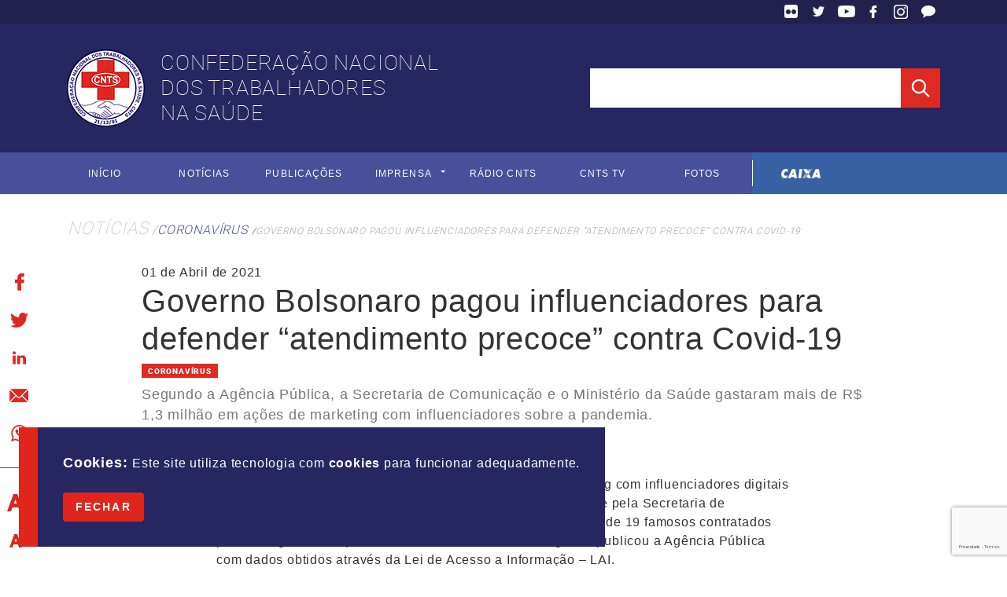

--- FILE ---
content_type: text/html; charset=UTF-8
request_url: https://cnts.org.br/noticias/governo-bolsonaro-pagou-influenciadores-para-defender-atendimento-precoce-contra-covid-19/
body_size: 35442
content:
<!DOCTYPE html PUBLIC "-//W3C//DTD XHTML 1.0 Transitional//EN" "https://www.w3.org/TR/xhtml1/DTD/xhtml1-transitional.dtd">

<!--[if lt IE 7]>
	  <html 
		xmlns='http://www.w3.org/1999/xhtml' 
		xmlns:og='http://ogp.me/ns#' 
		class="no-js lt-ie9 lt-ie8 lt-ie7" 
		lang="pt-br">
<![endif]-->
<!--[if IE 7]>
	<html 
		xmlns='http://www.w3.org/1999/xhtml' 
		xmlns:og='http://ogp.me/ns#' 
		class="no-js lt-ie9 lt-ie8" 
		lang="pt-br">
<![endif]-->
<!--[if IE 8]>
	<html 
		xmlns='http://www.w3.org/1999/xhtml' 
		xmlns:og='http://ogp.me/ns#' 
		class="no-js lt-ie9" 
		lang="pt-br">
<![endif]-->
<!--[if gt IE 8]><!-->
<html
	xmlns='https://www.w3.org/1999/xhtml'
	xmlns:og='https://ogp.me/ns#'
	class="no-js"
	lang="pt-br">
<!--<![endif]-->

<meta property='fb:app_id' content='1230161507115960' /> <!-- essa configuração diz ao Facebook que você é o administrador da fanpage -->

	<head>
		<meta charset="utf-8">
		<meta http-equiv="X-UA-Compatible" content="IE=edge,chrome=1">

		<title>Governo Bolsonaro pagou influenciadores para defender “atendimento precoce” contra Covid-19 | CNTS</title>

				
		<meta name="description" content="Confederação Nacional dos Trabalhadores na Saúde">
		<meta name="viewport" content="width=device-width, initial-scale=1, maximum-scale=1, user-scalable=no">
		<!--[if IE]><link rel="shortcut icon" href="https://cnts.org.br/wp-content/themes/cnts/favicon.ico"><![endif]-->
		<link rel="icon" href="https://cnts.org.br/wp-content/themes/cnts/favicon.ico?54580680">
		<link rel="apple-touch-icon" href="https://cnts.org.br/wp-content/themes/cnts/apple-touch-icon.png?14387674">

		<link rel="stylesheet" href="https://cnts.org.br/wp-content/themes/cnts/css/bootstrap.min.css?11438151">
		<link rel="stylesheet" href="https://cnts.org.br/wp-content/themes/cnts/css/animate.min.css?63017864">

		<link rel="stylesheet" href="https://cnts.org.br/wp-content/themes/cnts/css/bootstrap-theme.min.css?4483919">
					
			<link rel="stylesheet" href="https://cnts.org.br/wp-content/themes/cnts/style.css?8590066">

		
		
		<!-- http://www.favicon-generator.org/ -->
		<link rel="apple-touch-icon" sizes="57x57" href="https://cnts.org.br/wp-content/themes/cnts/favicon/apple-icon-57x57.png">
		<link rel="apple-touch-icon" sizes="60x60" href="https://cnts.org.br/wp-content/themes/cnts/favicon/apple-icon-60x60.png">
		<link rel="apple-touch-icon" sizes="72x72" href="https://cnts.org.br/wp-content/themes/cnts/favicon/apple-icon-72x72.png">
		<link rel="apple-touch-icon" sizes="76x76" href="https://cnts.org.br/wp-content/themes/cnts/favicon/apple-icon-76x76.png">
		<link rel="apple-touch-icon" sizes="114x114" href="https://cnts.org.br/wp-content/themes/cnts/favicon/apple-icon-114x114.png">
		<link rel="apple-touch-icon" sizes="120x120" href="https://cnts.org.br/wp-content/themes/cnts/favicon/apple-icon-120x120.png">
		<link rel="apple-touch-icon" sizes="144x144" href="https://cnts.org.br/wp-content/themes/cnts/favicon/apple-icon-144x144.png">
		<link rel="apple-touch-icon" sizes="152x152" href="https://cnts.org.br/wp-content/themes/cnts/favicon/apple-icon-152x152.png">
		<link rel="apple-touch-icon" sizes="180x180" href="https://cnts.org.br/wp-content/themes/cnts/favicon/apple-icon-180x180.png">
		<link rel="icon" type="image/png" sizes="192x192"  href="https://cnts.org.br/wp-content/themes/cnts/favicon/android-icon-192x192.png">
		<link rel="icon" type="image/png" sizes="32x32" href="https://cnts.org.br/wp-content/themes/cnts/favicon/favicon-32x32.png">
		<link rel="icon" type="image/png" sizes="96x96" href="https://cnts.org.br/wp-content/themes/cnts/favicon/favicon-96x96.png">
		<link rel="icon" type="image/png" sizes="16x16" href="https://cnts.org.br/wp-content/themes/cnts/favicon/favicon-16x16.png">
		<script type="text/javascript" src="https://www.gstatic.com/charts/loader.js?22037873"></script>
		<meta name="msapplication-TileColor" content="#22204d">
		<meta name="msapplication-TileImage" content="/favicon/ms-icon-144x144.png">
		<meta name="theme-color" content="#22204d">


		<!-- PUBLICAÇÃO EM REDES SOCIAIS -->

		<!-- FACEBOOK -->
		<meta property='og:url' content='https://cnts.org.br/noticias/governo-bolsonaro-pagou-influenciadores-para-defender-atendimento-precoce-contra-covid-19/' />

		<!-- caso o tipo seja um "ARTICLE" -->
					<meta property="og:type" content="article">
		
					<meta property='og:title' content='Governo Bolsonaro pagou influenciadores para defender “atendimento precoce” contra Covid-19' /> <!-- título interessante para a página (ex.: Conhecendo a equipe) -->
		
		<meta property='og:description' content='Confederação Nacional dos Trabalhadores na Saúde' /> <!-- Descrição do conteúdo/site para intrigar os usuários (ex.: Fazendo o bem para o mundo), max: 200 caracteres -->

		<!-- caso o tipo seja um "ARTICLE" -->
					
			<meta property="article:published'" itemprop="datePublished" content="2021-04-01T12:03:56-03:00">
			<meta property="article:modified" itemprop="dateModified" content="2021-04-01T13:17:18-03:00">
			<meta property="article:section" content="Notícias">
			<meta property="article:section_url" content="https://cnts.org.br/noticias">
			<meta property="article:top-level-section" content="noticias">
			<!-- <meta property="article:author" content="CNTS"> -->
			
		
		<meta property='fb:pages' content='546765445406973' /> <!-- essa configuração diz ao Facebook que você é o administrador da fanpage -->
		<meta property='og:locale' content='pt_BR' />
		<meta property='og:site_name' content='CNTS' /> <!-- nome do site (ex.: Empresa X) -->
		
		<meta property="og:image:alt" content="https://cnts.org.br/wp-content/themes/cnts/img/cnts-logo.png">
		<meta property='og:image' itemprop='image' content='https://cnts.org.br/wp-content/themes/cnts/img/cnts-logo.png'/>

				<meta property='og:image:type' content="image/png">
		
		<meta property="og:image:width" content="200">
		<meta property="og:image:height" content="200">
		


		<!-- TWITTER -->
		<meta name='twitter:card' content='summary'> <!-- photo (para imagens), player (para vídeos), Summary (para todo o resto) -->
		<meta name='twitter:url' content='https://cnts.org.br/noticias/governo-bolsonaro-pagou-influenciadores-para-defender-atendimento-precoce-contra-covid-19/'>
					<meta name='twitter:title' content='Governo Bolsonaro pagou influenciadores para defender “atendimento precoce” contra Covid-19' /> <!-- título interessante para a página (ex.: Conhecendo a equipe) -->
				<meta name='twitter:description' content='Confederação Nacional dos Trabalhadores na Saúde' /> <!-- Descrição do conteúdo/site para intrigar os usuários (ex.: Fazendo o bem para o mundo), max: 200 caracteres -->
					<meta name='twitter:image' content='https://cnts.org.br/wp-content/themes/cnts/img/cnts-logo.png'/> <!-- entre 60x60px e 120x120px -->
		
		<!-- GOOGLE+ -->
		<!-- Atualize a tag html para incluir os atributos itemscope e itemtype. -->
		<meta itemprop='name' content='CNTS'> <!-- nome ou título interessante para a página (ex.: Conhecendo a equipe) -->
		<meta itemprop='description' content='Confederação Nacional dos Trabalhadores na Saúde'>  <!-- Descrição do conteúdo/site para intrigar os usuários (ex.: Fazendo o bem para o mundo), max: 200 caracteres -->
					<meta itemprop='image' content='https://cnts.org.br/wp-content/themes/cnts/img/cnts-logo.png'/> <!-- entre 60x60px e 120x120px -->
		
		<script src= "https://cnts.org.br/wp-content/themes/cnts/js/Chart.bundle.min.js?38127118"></script>
		<script src='https://www.google.com/recaptcha/api.js?hl=pt-BR'></script>

		

	</head>

	<body class="noticias-template-default single single-noticias postid-7397 noticias-governo-bolsonaro-pagou-influenciadores-para-defender-atendimento-precoce-contra-covid-19">

		
	    <script class='segredo' type="text/javascript">

	        templateUrl = 'https://cnts.org.br/wp-content/themes/cnts/';
	        blogUrl = 'https://cnts.org.br/';

	    </script>
	
		<div id="consentBox" class="hidden">
			<div id="consentContent">
				<header id="consentHeader">
					Cookies: 
				  </header>
				<p>Este site utiliza tecnologia com <strong>cookies</strong> para funcionar adequadamente.</p>
				<div class="buttons">
				<button class="closeButton">
						Fechar
					</button>
				</div>
			</div>
		</div>

		
		<!--[if lt IE 8]>

			<div id="w-alert">
				<div class="box">

					<p class="browserupgrade">Você está usando um navegador <strong>desatualizado</strong>. Por favor, <a href="http://browsehappy.com/">atualize seu browser</a> para melhorar sua experiência na internet.</p>

				</div>
			</div>

		<![endif]-->


		
		<header id="header">
			<div id="middle-header" class="container-fluid">
				<div class="row">
					<div class="container">
						<div class="row center-search justify-content-between">
							<h1 id="w-logo" class="col-md-7 col-sm-6 col-3">

								


								<i><img src="https://cnts.org.br/wp-content/themes/cnts/img/cnts-logo.png" /></i>
								<div class="wrap">
									<span>Confederação Nacional</span> <span>dos Trabalhadores</span> na Saúde
								</div>
							</h1>
														<div id="w-search" class="col-md-5 col-sm-6 col-9">
								<form role="search" method="get" id="searchform" class="searchform" action="https://cnts.org.br">
									<input type="text" value="" name="s" id="s"/>
									<input class="cnts-bt cnts-bt-red" type="submit" id="searchsubmit" value="Pesquisar"/>
								</form>
							</div>
													</div>
					</div>
				</div>
			</div>

			<div id="menus" class="">
				<div id="w-toggle">
					<button id="toggle-menu-principal" class="ani-04"></button>
				</div>
				<div id="w-menus">
					<div id="menu-principal" class="container-fluid">
						<div class="row">
							<div class="container">
								<nav id="nav-principal">
									<ul class="row">
										<li><a class="ani-06" href="https://cnts.org.br/">Início</a></li><li>
											<a class="ani-06" href="https://cnts.org.br/noticias">Notícias</a></li><li>
											<a class="ani-06" href="https://cnts.org.br/publicacoes">Publicações</a></li><li id="sub">
												<a class="ani-06 imprensa" href="#">Imprensa</a>
											<ul>
													<!-- <li class="ani-02"><a class="ani-06" href="https://cnts.org.br/agenda">Agenda</a></li> -->
													<li class="ani-02"><a class="ani-06" href="https://cnts.org.br/agencia">Agência</a></li>
													<li class="ani-02"><a class="ani-06" href="https://cnts.org.br/cartilhas">Cartilhas</a></li>
													<li class="ani-02"><a class="ani-06" href="https://cnts.org.br/jornal">Jornal</a></li>
													<li class="ani-02"><a class="ani-06" href="https://cnts.org.br/boletins">Boletins</a></li>
												</ul>
											</li><li>
											<a class="ani-06" href="https://soundcloud.com/cntssaude" target="_blank">Rádio CNTS</a></li><li>
											<a class="ani-06" href="https://www.youtube.com/user/cntssaude" target="_blank">CNTS TV</a></li><li>
											<a class="ani-06" href="https://www.flickr.com/photos/cnts" target="_blank">Fotos</a></li><li>
																						<a class="ani-06 caixa" href="#">Caixa Econômica Federal</a>
										</li>
									</ul>
								</nav>
							</div>
						</div>
						<div id="menu-caixa" class="ani-04 row">
							<div class="container">  
								<nav>
									<ul class="row justify-content-end">
										
										<li>
										
												<a class="ani-06" href="https://sindical.caixa.gov.br/" target="_blank">Portal do Contribuinte</a></li><li>
												
												
												<a class="ani-06" href="https://sindical.caixa.gov.br/sitcs_internet/entidade/login/login.do" target="_blank">Portal da Entidade</a></li><li>
												
												
												<a class="ani-06" href="https://cnts.org.br/wp-content/uploads/2023/04/Contrato-Sindical-CNTS-2023.pdf" target="_blank">Cópia do contrato CNTS-CEF-2023</a></li><li>
												
																						</li>

									</ul>
								</nav>
							</div>
						</div>
					</div>
				</div>
				<div id="menu-social" class="container-fluid">
					<div class="row">
						<div class="container">
							<div class="row justify-content-end">
								<nav class="col ">
									<ul>
										<li id="flickr"><a href="https://www.flickr.com/cnts" target="_blank">Flickr</a></li>
										<li id="twitter"><a href="https://twitter.com/cntssaude" target="_blank">Twitter</a></li>
										<li id="youtube"><a href="https://www.youtube.com/cntssaude" target="_blank">YouTube</a></li>
										<li id="facebook"><a href="https://www.facebook.com/cntssaude" target="_blank">Facebook</a></li>
										<li id="instagram"><a href="https://www.instagram.com/cntssaude" target="_blank">Facebook</a></li>
										<li id="contato"><a href="https://cnts.org.br/fale-conosco">Fale Conosco</a></li>
									</ul>
								</nav>
							</div>
						</div>
					</div>
				</div>
			</div>
			

		</header>

		


<section class="pagina noticia">
	
	
	<div class="container-fluid">
		<div class="row">
			<div class="container">
				<div class="row breadcrumb">
					<div>
						<h2 class="cnts-section-title"><a href="https://cnts.org.br/noticias">Notícias</a></h2>
						<h3 class="cnts-section-title"><a href="https://cnts.org.br/noticias/categoria/coronavirus">Coronavírus</a></h3>
						<h4 class="cnts-section-title d-lg-inline-block d-none">Governo Bolsonaro pagou influenciadores para defender “atendimento precoce” contra Covid-19</h4>
					</div>
				</div>
			</div>
		</div>
	</div>

	<section id="noticia" class="sessao txt-3" data-txt="3">

		<article>
			<div id="w-share-noticia">

				<div class="a2a_kit a2a_kit_size_32 addtoany_list" data-a2a-url="https://cnts.org.br/noticias/governo-bolsonaro-pagou-influenciadores-para-defender-atendimento-precoce-contra-covid-19/" data-a2a-title="Governo Bolsonaro pagou influenciadores para defender “atendimento precoce” contra Covid-19"><a class="a2a_button_facebook" href="https://www.addtoany.com/add_to/facebook?linkurl=https%3A%2F%2Fcnts.org.br%2Fnoticias%2Fgoverno-bolsonaro-pagou-influenciadores-para-defender-atendimento-precoce-contra-covid-19%2F&amp;linkname=Governo%20Bolsonaro%20pagou%20influenciadores%20para%20defender%20%E2%80%9Catendimento%20precoce%E2%80%9D%20contra%20Covid-19" title="Facebook" rel="nofollow noopener" target="_blank"></a><a class="a2a_button_twitter" href="https://www.addtoany.com/add_to/twitter?linkurl=https%3A%2F%2Fcnts.org.br%2Fnoticias%2Fgoverno-bolsonaro-pagou-influenciadores-para-defender-atendimento-precoce-contra-covid-19%2F&amp;linkname=Governo%20Bolsonaro%20pagou%20influenciadores%20para%20defender%20%E2%80%9Catendimento%20precoce%E2%80%9D%20contra%20Covid-19" title="Twitter" rel="nofollow noopener" target="_blank"></a><a class="a2a_button_linkedin" href="https://www.addtoany.com/add_to/linkedin?linkurl=https%3A%2F%2Fcnts.org.br%2Fnoticias%2Fgoverno-bolsonaro-pagou-influenciadores-para-defender-atendimento-precoce-contra-covid-19%2F&amp;linkname=Governo%20Bolsonaro%20pagou%20influenciadores%20para%20defender%20%E2%80%9Catendimento%20precoce%E2%80%9D%20contra%20Covid-19" title="LinkedIn" rel="nofollow noopener" target="_blank"></a><a class="a2a_button_email" href="https://www.addtoany.com/add_to/email?linkurl=https%3A%2F%2Fcnts.org.br%2Fnoticias%2Fgoverno-bolsonaro-pagou-influenciadores-para-defender-atendimento-precoce-contra-covid-19%2F&amp;linkname=Governo%20Bolsonaro%20pagou%20influenciadores%20para%20defender%20%E2%80%9Catendimento%20precoce%E2%80%9D%20contra%20Covid-19" title="Email" rel="nofollow noopener" target="_blank"></a><a class="a2a_button_whatsapp" href="https://www.addtoany.com/add_to/whatsapp?linkurl=https%3A%2F%2Fcnts.org.br%2Fnoticias%2Fgoverno-bolsonaro-pagou-influenciadores-para-defender-atendimento-precoce-contra-covid-19%2F&amp;linkname=Governo%20Bolsonaro%20pagou%20influenciadores%20para%20defender%20%E2%80%9Catendimento%20precoce%E2%80%9D%20contra%20Covid-19" title="WhatsApp" rel="nofollow noopener" target="_blank"></a><a class="a2a_dd addtoany_share_save addtoany_share" href="https://www.addtoany.com/share"></a></div>				<div id="w-tamanho-texto">
					<button id="maior">Aumentar texto</button>
					<button id="menor">Diminuir texto</button>
				</div>

				


					<!-- 1 --><!-- /noticias/governo-bolsonaro-pagou-influenciadores-para-defender-atendimento-precoce-contra-covid-19/ --><div id="w-visitas" title="Visualizações">

	<i class="icon eye"></i>
	<span>5</span>

</div>


				
			</div>

			<header class="container">
				<div class="row justify-content-center">
		
					
					<div id="w-txt" class="col-lg-10 col-sm-12">
						
						<time pubdate datetime="2021-04-01">01 de Abril de 2021</time>
						<h1>Governo Bolsonaro pagou influenciadores para defender “atendimento precoce” contra Covid-19</h1>
						<h6 class="category cnts-cat red">Coronavírus</h6>
						<p class="chamada">Segundo a Agência Pública, a Secretaria de Comunicação e o Ministério da Saúde gastaram mais de R$ 1,3 milhão em ações de marketing com influenciadores sobre a pandemia.</p>
					</div>
				</div>
			</header>
			<div id="corpo" class="container">
				<div class="row justify-content-center">
					<div class="col-lg-8 col-sm-10">
						<p>O governo federal investiu R$1,3 milhão em ações de marketing com influenciadores digitais sobre a Covid-19. O montante gasto pelo Ministério da Saúde e pela Secretaria de Comunicação &#8211; Secom inclui R$ 85,9 mil destinados ao cachê de 19 famosos contratados para divulgar as campanhas em suas redes sociais, segundo publicou a Agência Pública com dados obtidos através da Lei de Acesso a Informação &#8211; LAI.</p>
<p>Em janeiro deste ano, a Secom contratou quatro influenciadores, que receberam um montante de R$23 mil para falar sobre “atendimento precoce”. A verba saiu de um investimento total de R$19,9 milhões da campanha publicitária denominada ‘Cuidados Precoce Covid-19’.</p>
<p>Segundo a reportagem da Agência Pública, a Secom orientou a ex-BBB Flavia Viana, além dos influenciadores João Zoli, Jéssika Taynara e Pam Puertas a fazer um post no feed e seis stories em suas contas no Instagram dizendo para os seguidores que, caso sentissem sintomas da Covid, era &#8220;importante que você procure imediatamente um médico e solicite um atendimento precoce&#8221;.</p>
<p>A ex-BBB Flávia Viana recebeu, sozinha, R$11,5 mil, segundo os documentos obtidos. Viana, que fez o seu post em 14 de janeiro, enquanto Manaus vivia o auge do colapso na rede hospitalar, recebeu quase 33 mil likes. Pam Puertas e Jessika Taynara fizeram seus posts nos dias 12 e 13 de janeiro, respectivamente, e a reportagem não encontrou no feed de João Zoli a postagem publicitária.</p>
<p>No texto-guia, ou briefing, desta ação, os quatro influenciadores foram orientados a posar de maneiras diferentes, alguns com a máscara no rosto e álcool gel na mão, outros lavando a mão. O texto pelo qual os influenciadores deveriam se guiar para fazer seus posts dizia: “Hoje quero falar de um assunto importante, quero reforçar algumas formas de se prevenir do coronavírus. Vamos nos informar e buscar orientações em fontes confiáveis. Não vamos dar espaços para fake news. Com saúde não se brinca. Fiquem atentos! E se identificar algum sintoma como dor de cabeça, febre, tosse, cansaço, perda de olfato ou paladar, #NãoEspere, procure um médico e solicite um atendimento precoce”. O texto trazia ainda a recomendação do uso da máscara e higienização das mãos com água e sabão ou álcool gel.</p>
<p><strong>“Tratamento precoce” X “atendimento precoce”</strong> – Nem o briefing da ação, nem as postagens dos influenciadores contratados traziam menção ao “tratamento precoce” para Covid-19 com uso de medicamentos como cloroquina e ivermectina. Porém, na própria campanha oficial sobre “atendimento precoce” veiculada nos sites do governo, os termos “atendimento” e “tratamento” se confundem.</p>
<p>“O tratamento precoce comprovadamente aumenta as chances de recuperação e diminui a ocorrência de casos mais graves e, consequentemente, o número de internações”, diz o release – que depois recomenda ações como as divulgadas pelos influenciadores: lavar as mãos, usar máscaras, entre outras.</p>
<p>No dia 16 de janeiro, uma postagem do Ministério da Saúde no Twitter foi marcada como “publicação de informações enganosas e potencialmente prejudiciais relacionadas à Covid-19” por mandar os cidadãos que tivessem sintomas buscar uma UBS e solicitar o “tratamento precoce”.</p>
<p>A confusão entre os termos esteve presente, também, no discurso do ex-ministro da Saúde, Eduardo Pazuello. No dia 18 de janeiro deste ano, ele negou ter recomendado “tratamento precoce” à população, afirmando que o que era recomendado pelo Ministério era o “atendimento precoce” – o que não é verdade.</p>
<p>Um ofício enviado pelo Ministério da Saúde à Secretaria de Saúde de Manaus em 7 de janeiro – na semana em que os influenciadores faziam suas postagens no Instagram –  previa uma visita de técnicos do Ministério para difundir e aprovar “o tratamento precoce como forma de diminuir os internamentos e óbitos decorrentes da doença” e ressaltava “a comprovação científica sobre o papel das medicações antivirais orientadas pelo Ministério da Saúde”.</p>
<p>Ainda enquanto ministro interino, Pazuello assinou um protocolo do Ministério da Saúde que permite o uso da cloroquina para a Covid-19. O protocolo é usado por diversos governos municipais para distribuir o medicamento a seus cidadãos, conforme denunciou a Agência Pública no ano passado.</p>
<p>Em outubro do ano passado, a Organização Mundial da Saúde &#8211; OMS já havia publicado um estudo que demonstrava a ineficácia de diversos medicamentos, incluindo muitos do “tratamento precoce” brasileiro, contra a Covid-19. Durante a reunião que aprovou o uso emergencial das vacinas Coronavac e de Oxford, em janeiro deste ano, técnicos da Agência Nacional de Vigilância Sanitária &#8211; Anvisa reforçaram a inexistência de tratamento precoce para o coronavírus.</p>
<p>Mais recentemente, em fevereiro, uma pesquisa no Amazonas comprovou o efeito contrário: pacientes que tomaram remédios do “tratamento precoce” para evitar ou tratar sintomas iniciais da Covid-19 tiveram maiores taxas de infecção que aqueles que não tomaram nada.</p>
<p>Mais recentemente, em fevereiro, uma pesquisa no Amazonas comprovou o efeito contrário: pacientes que tomaram remédios do “tratamento precoce” para evitar ou tratar sintomas iniciais da Covid-19 tiveram maiores taxas de infecção que aqueles que não tomaram nada.</p>
<p>Paralelamente à ação com influenciadores liderada pela Secom, o Ministério da Saúde lançou a plataforma “TrateCov”, que recomendava cloroquina até para bebês. O Conselho Federal de Medicina pediu, em nota, que o aplicativo fosse removido “imediatamente” pelo Ministério. O aplicativo saiu do ar em 20 de janeiro, menos de uma semana depois de seu lançamento.</p>
					</div>
											<div id="fonte" class="col-lg-8 col-sm-10">
							Fonte: Agência Pública e O Globo						</div>
									</div>
			</div>
			<footer class="container">
				<div class="row justify-content-center">
					<div class="col-10">
						<time pubdate datetime="2021-04-01">01 de Abril</time>
						<address class="author">CNTS</address>
						
						
					</div>
				</div>
			</footer>
		</article>

	</section>

	


<section id="comments" class="sessao container-fluid">
	<div class="row">
		<div class="container">
			<div class="row">
				<div class="col-12">

					
					
					<div class="w-form col-12 offset-0 col-sm-10 offset-sm-1">
						<div class="row">
								<div id="respond" class="comment-respond">
		<h3 id="reply-title" class="comment-reply-title">Deixe sua opinião <small><a rel="nofollow" id="cancel-comment-reply-link" href="/noticias/governo-bolsonaro-pagou-influenciadores-para-defender-atendimento-precoce-contra-covid-19/#respond" style="display:none;">Cancelar resposta</a></small></h3>
										<div id="w-feedback" class="ani-04">
											<div id="processando">
												Enviando seu comentário...
											</div>
											<div id="erro">
												Houve um erro ao publicar seu comentário, por favor, tente novamente.
												<button id="fechar" class="cnts-bt">Fechar</button>
											</div>
											<div id="recaptcha">
												Por favor, confirme que você não é um robô.
												<button id="fechar" class="cnts-bt">Fechar</button>
											</div>
											<div id="robot">
												Robô detectado. O comentário não pôde ser enviado.
												<button id="fechar" class="cnts-bt">Fechar</button>
											</div>
											<div id="sucesso">
												Obrigado por seu <strong>comentário</strong>.</span> Sua mensagem foi enviada para aprovação e estará disponível em breve.
												<button id="fechar" class="cnts-bt ok">OK</button>
											</div>
										</div>
									<form action="https://cnts.org.br/wp-comments-post.php" method="post" id="my-commentform" class="my-commentform"><p class="comment-notes"><span id="email-notes">O seu endereço de e-mail não será publicado.</span> <span class="required-field-message">Campos obrigatórios são marcados com <span class="required">*</span></span></p><div class="w-field comment-form-comment col-12"><p><label for="comment">Comentário<span class="required">*</span></label> <textarea id="comment" name="comment" class="ani-04" cols="45" rows="8" maxlength="65525" required="required"></textarea></p></div><div class="w-field comment-form-author col-12 col-sm-6"><p><label for="author">Nome<span class="required">*</span></label> <input id="author" class="ani-04" name="author" type="text" value="" size="30" maxlength="245" required="required"></p></div>
<div class="w-field comment-form-email col-12 col-sm-6"><p><label for="email">E-mail<span class="required email">*</span></label> <input id="email" class="ani-04" name="email" type="text" value="" size="30" maxlength="100" aria-describedby="email-notes" required="required email"></p></div>

<div class="w-field comment-form-cookies col-12"><p class="comment-form-cookies-consent"><input id="wp-comment-cookies-consent" name="wp-comment-cookies-consent" type="checkbox" value="yes"><label for="wp-comment-cookies-consent">Salvar meus dados neste navegador para a próxima vez que eu comentar.</label></p></div>
<label id="label-recaptcha"><div id="g-recaptcha" class="g-recaptcha" data-sitekey="6Ld6K1AUAAAAAPzFyx3UhM38ECmyRsYMFwQcxrO9"></div><div class="clearfix"></div></label>
<input type="hidden" name="g-recaptcha-response" class="agr-recaptcha-response" value="" /><script>
        function wpcaptcha_captcha(){
            grecaptcha.execute("6LeGERsqAAAAAG_8d30VbdmY5mwf9W6sssHy_gdi", {action: "submit"}).then(function(token) {
                var captchas = document.querySelectorAll(".agr-recaptcha-response");
                captchas.forEach(function(captcha) {
                    captcha.value = token;
                });
            });
        }

        jQuery("form.woocommerce-checkout").on("submit", function(){
            setTimeout(function(){
                wpcaptcha_captcha();
            },100);
        });
        </script><script src='https://www.google.com/recaptcha/api.js?onload=wpcaptcha_captcha&render=6LeGERsqAAAAAG_8d30VbdmY5mwf9W6sssHy_gdi&ver=1.22' id='wpcaptcha-recaptcha-js'></script><p class="form-submit"><p class="form-submit"><input name="submit" type="submit" id="submit" class="submit cnts-bt" value="Publicar comentário"> <input type="hidden" name="comment_post_ID" value="400" id="comment_post_ID"><input type="hidden" name="comment_parent" id="comment_parent" value="0"></p> <input type='hidden' name='comment_post_ID' value='7397' id='comment_post_ID' />
<input type='hidden' name='comment_parent' id='comment_parent' value='0' />
</p></form>	</div><!-- #respond -->
							</div>
					</div>

				</div>
			</div>
		</div>
	</div>
</section><!-- #comments .comments-area --> 

		
	<section id="sociais" class="container-fluid sessao">
	<div class="row">
		<div class="container">
			<div class="row">
				<h2 class="col-lg-6">Siga a <strong>CNTS</strong><br> nas Redes Sociais</h2>
				<ul class="col-lg-6">
					<li>
						<a href="https://facebook.com/cntssaude" target="_blank">
							<i class="ani-04"><img src="https://cnts.org.br/wp-content/themes/cnts/svg/cnts-icon-facebook.svg"></i><span>Facebook</span>
						</a>
					</li>
					<li>
						<a href="https://instagram.com/cntssaude" target="_blank">
							<i class="ani-04"><img src="https://cnts.org.br/wp-content/themes/cnts/svg/cnts-icon-instagram.svg"></i><span>Facebook</span>
						</a>
					</li>
					<li>
						<a href="https://flickr.com/cnts" target="_blank">
							<i class="ani-04"><img src="https://cnts.org.br/wp-content/themes/cnts/svg/cnts-icon-flickr.svg"></i><span>Flickr</span>
						</a>
					</li>
					<li>
						<a href="https://youtube.com/cntssaude" target="_blank">
							<i class="ani-04"><img src="https://cnts.org.br/wp-content/themes/cnts/svg/cnts-icon-youtube.svg"></i><span>YouTube</span>
						</a>
					</li>
					<li>
						<a href="https://twitter.com/cntssaude" target="_blank">
							<i class="ani-04"><img src="https://cnts.org.br/wp-content/themes/cnts/svg/cnts-icon-twitter.svg"></i><span>Twitter</span>
						</a>
					</li>
				</ul>
			</div>
		</div>
	</div>
</section>	
</section>





        
        <footer>

            <div id="menu-social" class="container-fluid">
                <div class="row">
                    <div class="container">
                        <div class="row justify-content-end">
                            <nav class="">
                                <ul>
                                    <li id="flickr"><a href="https://www.flickr.com/cnts" target="_blank">Flickr</a></li>
                                    <li id="twitter"><a href="https://twitter.com/cntssaude" target="_blank">Twitter</a></li>
                                    <li id="youtube"><a href="https://www.youtube.com/cntssaude" target="_blank">YouTube</a></li>
                                    <li id="facebook"><a href="https://www.facebook.com/cntssaude" target="_blank">Facebook</a></li>
                                    <li id="instagram"><a href="https://www.instagram.com/cntssaude" target="_blank">Facebook</a></li>
                                    <li id="contato"><a href="https://cnts.org.br/fale-conosco">Fale Conosco</a></li>
                                </ul>
                            </nav>
                        </div>
                    </div>
                </div>
            </div>
            <div class="container-fluid">
                <div id="w-menu-secundario" class="row">
                    <div class="container">
                        <div class="row linha-1">
                            <div class="col-xl-8 col-sm-5">
                                <nav>
                                    <ul>
                                        <li><a href="https://cnts.org.br/institucional">Institucional</a></li>
                                        <li><a href="https://cnts.org.br/indices">Índices</a></li>
                                                                                                                                                                        
                                                <li><a href="https://cnts.org.br/diretoria">Diretoria</a></li>

                                                                                    <li><a href="https://cnts.org.br/fale-conosco">Fale Conosco</a></li>
                                        <li><a href="http://webmail.cnts.org.br/" target="_blank">Webmail</a></li>
                                    </ul>
                                </nav>
                            </div>
                            <div class="col-xl-4 col-sm-7">
                                <div id="w-endereco" class="row justify-content-center">
                                    <div class="col-3">
                                        <img src="https://cnts.org.br/wp-content/themes/cnts/img/cnts-logo.png">
                                    </div>
                                    <div class="col-sm-9 col-12">
                                        <p>SCS - Q. 01, Bloco "G", Ed. Baracat, Sala 1605, Brasília-DF, CEP 70309-900</p>
                                        <p><strong>E-mail:</strong> cnts@cnts.org.br</p>
                                        <p><strong>Fone/Fax:</strong> (61) 3323-5454</p>
                                    </div>
                                </div>
                            </div>
                        </div>
                    </div>
                </div>
                <div class="row linha-2 justify-content-end">
                    <a class="ani-04" title="Agência Terraço + Humano Studio" href="https://humanostudio.com.br/?utm=cnts">by Humano Studio</a></div>
                </div>
            </div>

        </footer>

        <script src="https://ajax.googleapis.com/ajax/libs/jquery/3.3.1/jquery.min.js"></script>
        <script>window.jQuery || document.write('<script src= "https://cnts.org.br/wp-content/themes/cnts/js/vendor/jquery-3.3.1.min.js?25904417"><\/script>')</script>

        <script src= "https://cnts.org.br/wp-content/themes/cnts/js/bootstrap.min.js?38671372"></script>
        <script src= "https://cnts.org.br/wp-content/themes/cnts/js/vendor/modernizr-3.5.0.min.js?3593236"></script>

                    <script src= "https://cnts.org.br/wp-content/themes/cnts/js/main.js?21290656"></script>
                <script src="https://cnts.org.br/wp-content/themes/cnts/js/jquery.mask.min.js?22582613"></script>
        <script src="https://cnts.org.br/wp-content/themes/cnts/js/jquery.form.min.js?39497781"></script>
        <script src="https://cnts.org.br/wp-content/themes/cnts/js/jquery.validate.min.js?20847435"></script>
        
        <script async defer src="https://maps.googleapis.com/maps/api/js?key=AIzaSyDyW_VTxe4pLCXOkueGAbeANzihjqWjBLI&callback=initMap"></script>

        <script src="https://cnts.org.br/wp-content/themes/cnts/js/jquery.cookie.min.js?41257613"></script>


        <!-- Global site tag (gtag.js) - Google Analytics -->
        
                    
            <script async src="https://www.googletagmanager.com/gtag/js?id=G-LWTGH61DX9"></script>
            <script>
              window.dataLayer = window.dataLayer || [];
              function gtag(){dataLayer.push(arguments);}
              gtag('js', new Date());

              gtag('config', 'G-LWTGH61DX9');
            </script>
            
        
    </body>

</html>


--- FILE ---
content_type: text/html; charset=utf-8
request_url: https://www.google.com/recaptcha/api2/anchor?ar=1&k=6Ld6K1AUAAAAAPzFyx3UhM38ECmyRsYMFwQcxrO9&co=aHR0cHM6Ly9jbnRzLm9yZy5icjo0NDM.&hl=pt-BR&v=PoyoqOPhxBO7pBk68S4YbpHZ&size=normal&anchor-ms=20000&execute-ms=30000&cb=vm4k73ji4wx0
body_size: 49473
content:
<!DOCTYPE HTML><html dir="ltr" lang="pt-BR"><head><meta http-equiv="Content-Type" content="text/html; charset=UTF-8">
<meta http-equiv="X-UA-Compatible" content="IE=edge">
<title>reCAPTCHA</title>
<style type="text/css">
/* cyrillic-ext */
@font-face {
  font-family: 'Roboto';
  font-style: normal;
  font-weight: 400;
  font-stretch: 100%;
  src: url(//fonts.gstatic.com/s/roboto/v48/KFO7CnqEu92Fr1ME7kSn66aGLdTylUAMa3GUBHMdazTgWw.woff2) format('woff2');
  unicode-range: U+0460-052F, U+1C80-1C8A, U+20B4, U+2DE0-2DFF, U+A640-A69F, U+FE2E-FE2F;
}
/* cyrillic */
@font-face {
  font-family: 'Roboto';
  font-style: normal;
  font-weight: 400;
  font-stretch: 100%;
  src: url(//fonts.gstatic.com/s/roboto/v48/KFO7CnqEu92Fr1ME7kSn66aGLdTylUAMa3iUBHMdazTgWw.woff2) format('woff2');
  unicode-range: U+0301, U+0400-045F, U+0490-0491, U+04B0-04B1, U+2116;
}
/* greek-ext */
@font-face {
  font-family: 'Roboto';
  font-style: normal;
  font-weight: 400;
  font-stretch: 100%;
  src: url(//fonts.gstatic.com/s/roboto/v48/KFO7CnqEu92Fr1ME7kSn66aGLdTylUAMa3CUBHMdazTgWw.woff2) format('woff2');
  unicode-range: U+1F00-1FFF;
}
/* greek */
@font-face {
  font-family: 'Roboto';
  font-style: normal;
  font-weight: 400;
  font-stretch: 100%;
  src: url(//fonts.gstatic.com/s/roboto/v48/KFO7CnqEu92Fr1ME7kSn66aGLdTylUAMa3-UBHMdazTgWw.woff2) format('woff2');
  unicode-range: U+0370-0377, U+037A-037F, U+0384-038A, U+038C, U+038E-03A1, U+03A3-03FF;
}
/* math */
@font-face {
  font-family: 'Roboto';
  font-style: normal;
  font-weight: 400;
  font-stretch: 100%;
  src: url(//fonts.gstatic.com/s/roboto/v48/KFO7CnqEu92Fr1ME7kSn66aGLdTylUAMawCUBHMdazTgWw.woff2) format('woff2');
  unicode-range: U+0302-0303, U+0305, U+0307-0308, U+0310, U+0312, U+0315, U+031A, U+0326-0327, U+032C, U+032F-0330, U+0332-0333, U+0338, U+033A, U+0346, U+034D, U+0391-03A1, U+03A3-03A9, U+03B1-03C9, U+03D1, U+03D5-03D6, U+03F0-03F1, U+03F4-03F5, U+2016-2017, U+2034-2038, U+203C, U+2040, U+2043, U+2047, U+2050, U+2057, U+205F, U+2070-2071, U+2074-208E, U+2090-209C, U+20D0-20DC, U+20E1, U+20E5-20EF, U+2100-2112, U+2114-2115, U+2117-2121, U+2123-214F, U+2190, U+2192, U+2194-21AE, U+21B0-21E5, U+21F1-21F2, U+21F4-2211, U+2213-2214, U+2216-22FF, U+2308-230B, U+2310, U+2319, U+231C-2321, U+2336-237A, U+237C, U+2395, U+239B-23B7, U+23D0, U+23DC-23E1, U+2474-2475, U+25AF, U+25B3, U+25B7, U+25BD, U+25C1, U+25CA, U+25CC, U+25FB, U+266D-266F, U+27C0-27FF, U+2900-2AFF, U+2B0E-2B11, U+2B30-2B4C, U+2BFE, U+3030, U+FF5B, U+FF5D, U+1D400-1D7FF, U+1EE00-1EEFF;
}
/* symbols */
@font-face {
  font-family: 'Roboto';
  font-style: normal;
  font-weight: 400;
  font-stretch: 100%;
  src: url(//fonts.gstatic.com/s/roboto/v48/KFO7CnqEu92Fr1ME7kSn66aGLdTylUAMaxKUBHMdazTgWw.woff2) format('woff2');
  unicode-range: U+0001-000C, U+000E-001F, U+007F-009F, U+20DD-20E0, U+20E2-20E4, U+2150-218F, U+2190, U+2192, U+2194-2199, U+21AF, U+21E6-21F0, U+21F3, U+2218-2219, U+2299, U+22C4-22C6, U+2300-243F, U+2440-244A, U+2460-24FF, U+25A0-27BF, U+2800-28FF, U+2921-2922, U+2981, U+29BF, U+29EB, U+2B00-2BFF, U+4DC0-4DFF, U+FFF9-FFFB, U+10140-1018E, U+10190-1019C, U+101A0, U+101D0-101FD, U+102E0-102FB, U+10E60-10E7E, U+1D2C0-1D2D3, U+1D2E0-1D37F, U+1F000-1F0FF, U+1F100-1F1AD, U+1F1E6-1F1FF, U+1F30D-1F30F, U+1F315, U+1F31C, U+1F31E, U+1F320-1F32C, U+1F336, U+1F378, U+1F37D, U+1F382, U+1F393-1F39F, U+1F3A7-1F3A8, U+1F3AC-1F3AF, U+1F3C2, U+1F3C4-1F3C6, U+1F3CA-1F3CE, U+1F3D4-1F3E0, U+1F3ED, U+1F3F1-1F3F3, U+1F3F5-1F3F7, U+1F408, U+1F415, U+1F41F, U+1F426, U+1F43F, U+1F441-1F442, U+1F444, U+1F446-1F449, U+1F44C-1F44E, U+1F453, U+1F46A, U+1F47D, U+1F4A3, U+1F4B0, U+1F4B3, U+1F4B9, U+1F4BB, U+1F4BF, U+1F4C8-1F4CB, U+1F4D6, U+1F4DA, U+1F4DF, U+1F4E3-1F4E6, U+1F4EA-1F4ED, U+1F4F7, U+1F4F9-1F4FB, U+1F4FD-1F4FE, U+1F503, U+1F507-1F50B, U+1F50D, U+1F512-1F513, U+1F53E-1F54A, U+1F54F-1F5FA, U+1F610, U+1F650-1F67F, U+1F687, U+1F68D, U+1F691, U+1F694, U+1F698, U+1F6AD, U+1F6B2, U+1F6B9-1F6BA, U+1F6BC, U+1F6C6-1F6CF, U+1F6D3-1F6D7, U+1F6E0-1F6EA, U+1F6F0-1F6F3, U+1F6F7-1F6FC, U+1F700-1F7FF, U+1F800-1F80B, U+1F810-1F847, U+1F850-1F859, U+1F860-1F887, U+1F890-1F8AD, U+1F8B0-1F8BB, U+1F8C0-1F8C1, U+1F900-1F90B, U+1F93B, U+1F946, U+1F984, U+1F996, U+1F9E9, U+1FA00-1FA6F, U+1FA70-1FA7C, U+1FA80-1FA89, U+1FA8F-1FAC6, U+1FACE-1FADC, U+1FADF-1FAE9, U+1FAF0-1FAF8, U+1FB00-1FBFF;
}
/* vietnamese */
@font-face {
  font-family: 'Roboto';
  font-style: normal;
  font-weight: 400;
  font-stretch: 100%;
  src: url(//fonts.gstatic.com/s/roboto/v48/KFO7CnqEu92Fr1ME7kSn66aGLdTylUAMa3OUBHMdazTgWw.woff2) format('woff2');
  unicode-range: U+0102-0103, U+0110-0111, U+0128-0129, U+0168-0169, U+01A0-01A1, U+01AF-01B0, U+0300-0301, U+0303-0304, U+0308-0309, U+0323, U+0329, U+1EA0-1EF9, U+20AB;
}
/* latin-ext */
@font-face {
  font-family: 'Roboto';
  font-style: normal;
  font-weight: 400;
  font-stretch: 100%;
  src: url(//fonts.gstatic.com/s/roboto/v48/KFO7CnqEu92Fr1ME7kSn66aGLdTylUAMa3KUBHMdazTgWw.woff2) format('woff2');
  unicode-range: U+0100-02BA, U+02BD-02C5, U+02C7-02CC, U+02CE-02D7, U+02DD-02FF, U+0304, U+0308, U+0329, U+1D00-1DBF, U+1E00-1E9F, U+1EF2-1EFF, U+2020, U+20A0-20AB, U+20AD-20C0, U+2113, U+2C60-2C7F, U+A720-A7FF;
}
/* latin */
@font-face {
  font-family: 'Roboto';
  font-style: normal;
  font-weight: 400;
  font-stretch: 100%;
  src: url(//fonts.gstatic.com/s/roboto/v48/KFO7CnqEu92Fr1ME7kSn66aGLdTylUAMa3yUBHMdazQ.woff2) format('woff2');
  unicode-range: U+0000-00FF, U+0131, U+0152-0153, U+02BB-02BC, U+02C6, U+02DA, U+02DC, U+0304, U+0308, U+0329, U+2000-206F, U+20AC, U+2122, U+2191, U+2193, U+2212, U+2215, U+FEFF, U+FFFD;
}
/* cyrillic-ext */
@font-face {
  font-family: 'Roboto';
  font-style: normal;
  font-weight: 500;
  font-stretch: 100%;
  src: url(//fonts.gstatic.com/s/roboto/v48/KFO7CnqEu92Fr1ME7kSn66aGLdTylUAMa3GUBHMdazTgWw.woff2) format('woff2');
  unicode-range: U+0460-052F, U+1C80-1C8A, U+20B4, U+2DE0-2DFF, U+A640-A69F, U+FE2E-FE2F;
}
/* cyrillic */
@font-face {
  font-family: 'Roboto';
  font-style: normal;
  font-weight: 500;
  font-stretch: 100%;
  src: url(//fonts.gstatic.com/s/roboto/v48/KFO7CnqEu92Fr1ME7kSn66aGLdTylUAMa3iUBHMdazTgWw.woff2) format('woff2');
  unicode-range: U+0301, U+0400-045F, U+0490-0491, U+04B0-04B1, U+2116;
}
/* greek-ext */
@font-face {
  font-family: 'Roboto';
  font-style: normal;
  font-weight: 500;
  font-stretch: 100%;
  src: url(//fonts.gstatic.com/s/roboto/v48/KFO7CnqEu92Fr1ME7kSn66aGLdTylUAMa3CUBHMdazTgWw.woff2) format('woff2');
  unicode-range: U+1F00-1FFF;
}
/* greek */
@font-face {
  font-family: 'Roboto';
  font-style: normal;
  font-weight: 500;
  font-stretch: 100%;
  src: url(//fonts.gstatic.com/s/roboto/v48/KFO7CnqEu92Fr1ME7kSn66aGLdTylUAMa3-UBHMdazTgWw.woff2) format('woff2');
  unicode-range: U+0370-0377, U+037A-037F, U+0384-038A, U+038C, U+038E-03A1, U+03A3-03FF;
}
/* math */
@font-face {
  font-family: 'Roboto';
  font-style: normal;
  font-weight: 500;
  font-stretch: 100%;
  src: url(//fonts.gstatic.com/s/roboto/v48/KFO7CnqEu92Fr1ME7kSn66aGLdTylUAMawCUBHMdazTgWw.woff2) format('woff2');
  unicode-range: U+0302-0303, U+0305, U+0307-0308, U+0310, U+0312, U+0315, U+031A, U+0326-0327, U+032C, U+032F-0330, U+0332-0333, U+0338, U+033A, U+0346, U+034D, U+0391-03A1, U+03A3-03A9, U+03B1-03C9, U+03D1, U+03D5-03D6, U+03F0-03F1, U+03F4-03F5, U+2016-2017, U+2034-2038, U+203C, U+2040, U+2043, U+2047, U+2050, U+2057, U+205F, U+2070-2071, U+2074-208E, U+2090-209C, U+20D0-20DC, U+20E1, U+20E5-20EF, U+2100-2112, U+2114-2115, U+2117-2121, U+2123-214F, U+2190, U+2192, U+2194-21AE, U+21B0-21E5, U+21F1-21F2, U+21F4-2211, U+2213-2214, U+2216-22FF, U+2308-230B, U+2310, U+2319, U+231C-2321, U+2336-237A, U+237C, U+2395, U+239B-23B7, U+23D0, U+23DC-23E1, U+2474-2475, U+25AF, U+25B3, U+25B7, U+25BD, U+25C1, U+25CA, U+25CC, U+25FB, U+266D-266F, U+27C0-27FF, U+2900-2AFF, U+2B0E-2B11, U+2B30-2B4C, U+2BFE, U+3030, U+FF5B, U+FF5D, U+1D400-1D7FF, U+1EE00-1EEFF;
}
/* symbols */
@font-face {
  font-family: 'Roboto';
  font-style: normal;
  font-weight: 500;
  font-stretch: 100%;
  src: url(//fonts.gstatic.com/s/roboto/v48/KFO7CnqEu92Fr1ME7kSn66aGLdTylUAMaxKUBHMdazTgWw.woff2) format('woff2');
  unicode-range: U+0001-000C, U+000E-001F, U+007F-009F, U+20DD-20E0, U+20E2-20E4, U+2150-218F, U+2190, U+2192, U+2194-2199, U+21AF, U+21E6-21F0, U+21F3, U+2218-2219, U+2299, U+22C4-22C6, U+2300-243F, U+2440-244A, U+2460-24FF, U+25A0-27BF, U+2800-28FF, U+2921-2922, U+2981, U+29BF, U+29EB, U+2B00-2BFF, U+4DC0-4DFF, U+FFF9-FFFB, U+10140-1018E, U+10190-1019C, U+101A0, U+101D0-101FD, U+102E0-102FB, U+10E60-10E7E, U+1D2C0-1D2D3, U+1D2E0-1D37F, U+1F000-1F0FF, U+1F100-1F1AD, U+1F1E6-1F1FF, U+1F30D-1F30F, U+1F315, U+1F31C, U+1F31E, U+1F320-1F32C, U+1F336, U+1F378, U+1F37D, U+1F382, U+1F393-1F39F, U+1F3A7-1F3A8, U+1F3AC-1F3AF, U+1F3C2, U+1F3C4-1F3C6, U+1F3CA-1F3CE, U+1F3D4-1F3E0, U+1F3ED, U+1F3F1-1F3F3, U+1F3F5-1F3F7, U+1F408, U+1F415, U+1F41F, U+1F426, U+1F43F, U+1F441-1F442, U+1F444, U+1F446-1F449, U+1F44C-1F44E, U+1F453, U+1F46A, U+1F47D, U+1F4A3, U+1F4B0, U+1F4B3, U+1F4B9, U+1F4BB, U+1F4BF, U+1F4C8-1F4CB, U+1F4D6, U+1F4DA, U+1F4DF, U+1F4E3-1F4E6, U+1F4EA-1F4ED, U+1F4F7, U+1F4F9-1F4FB, U+1F4FD-1F4FE, U+1F503, U+1F507-1F50B, U+1F50D, U+1F512-1F513, U+1F53E-1F54A, U+1F54F-1F5FA, U+1F610, U+1F650-1F67F, U+1F687, U+1F68D, U+1F691, U+1F694, U+1F698, U+1F6AD, U+1F6B2, U+1F6B9-1F6BA, U+1F6BC, U+1F6C6-1F6CF, U+1F6D3-1F6D7, U+1F6E0-1F6EA, U+1F6F0-1F6F3, U+1F6F7-1F6FC, U+1F700-1F7FF, U+1F800-1F80B, U+1F810-1F847, U+1F850-1F859, U+1F860-1F887, U+1F890-1F8AD, U+1F8B0-1F8BB, U+1F8C0-1F8C1, U+1F900-1F90B, U+1F93B, U+1F946, U+1F984, U+1F996, U+1F9E9, U+1FA00-1FA6F, U+1FA70-1FA7C, U+1FA80-1FA89, U+1FA8F-1FAC6, U+1FACE-1FADC, U+1FADF-1FAE9, U+1FAF0-1FAF8, U+1FB00-1FBFF;
}
/* vietnamese */
@font-face {
  font-family: 'Roboto';
  font-style: normal;
  font-weight: 500;
  font-stretch: 100%;
  src: url(//fonts.gstatic.com/s/roboto/v48/KFO7CnqEu92Fr1ME7kSn66aGLdTylUAMa3OUBHMdazTgWw.woff2) format('woff2');
  unicode-range: U+0102-0103, U+0110-0111, U+0128-0129, U+0168-0169, U+01A0-01A1, U+01AF-01B0, U+0300-0301, U+0303-0304, U+0308-0309, U+0323, U+0329, U+1EA0-1EF9, U+20AB;
}
/* latin-ext */
@font-face {
  font-family: 'Roboto';
  font-style: normal;
  font-weight: 500;
  font-stretch: 100%;
  src: url(//fonts.gstatic.com/s/roboto/v48/KFO7CnqEu92Fr1ME7kSn66aGLdTylUAMa3KUBHMdazTgWw.woff2) format('woff2');
  unicode-range: U+0100-02BA, U+02BD-02C5, U+02C7-02CC, U+02CE-02D7, U+02DD-02FF, U+0304, U+0308, U+0329, U+1D00-1DBF, U+1E00-1E9F, U+1EF2-1EFF, U+2020, U+20A0-20AB, U+20AD-20C0, U+2113, U+2C60-2C7F, U+A720-A7FF;
}
/* latin */
@font-face {
  font-family: 'Roboto';
  font-style: normal;
  font-weight: 500;
  font-stretch: 100%;
  src: url(//fonts.gstatic.com/s/roboto/v48/KFO7CnqEu92Fr1ME7kSn66aGLdTylUAMa3yUBHMdazQ.woff2) format('woff2');
  unicode-range: U+0000-00FF, U+0131, U+0152-0153, U+02BB-02BC, U+02C6, U+02DA, U+02DC, U+0304, U+0308, U+0329, U+2000-206F, U+20AC, U+2122, U+2191, U+2193, U+2212, U+2215, U+FEFF, U+FFFD;
}
/* cyrillic-ext */
@font-face {
  font-family: 'Roboto';
  font-style: normal;
  font-weight: 900;
  font-stretch: 100%;
  src: url(//fonts.gstatic.com/s/roboto/v48/KFO7CnqEu92Fr1ME7kSn66aGLdTylUAMa3GUBHMdazTgWw.woff2) format('woff2');
  unicode-range: U+0460-052F, U+1C80-1C8A, U+20B4, U+2DE0-2DFF, U+A640-A69F, U+FE2E-FE2F;
}
/* cyrillic */
@font-face {
  font-family: 'Roboto';
  font-style: normal;
  font-weight: 900;
  font-stretch: 100%;
  src: url(//fonts.gstatic.com/s/roboto/v48/KFO7CnqEu92Fr1ME7kSn66aGLdTylUAMa3iUBHMdazTgWw.woff2) format('woff2');
  unicode-range: U+0301, U+0400-045F, U+0490-0491, U+04B0-04B1, U+2116;
}
/* greek-ext */
@font-face {
  font-family: 'Roboto';
  font-style: normal;
  font-weight: 900;
  font-stretch: 100%;
  src: url(//fonts.gstatic.com/s/roboto/v48/KFO7CnqEu92Fr1ME7kSn66aGLdTylUAMa3CUBHMdazTgWw.woff2) format('woff2');
  unicode-range: U+1F00-1FFF;
}
/* greek */
@font-face {
  font-family: 'Roboto';
  font-style: normal;
  font-weight: 900;
  font-stretch: 100%;
  src: url(//fonts.gstatic.com/s/roboto/v48/KFO7CnqEu92Fr1ME7kSn66aGLdTylUAMa3-UBHMdazTgWw.woff2) format('woff2');
  unicode-range: U+0370-0377, U+037A-037F, U+0384-038A, U+038C, U+038E-03A1, U+03A3-03FF;
}
/* math */
@font-face {
  font-family: 'Roboto';
  font-style: normal;
  font-weight: 900;
  font-stretch: 100%;
  src: url(//fonts.gstatic.com/s/roboto/v48/KFO7CnqEu92Fr1ME7kSn66aGLdTylUAMawCUBHMdazTgWw.woff2) format('woff2');
  unicode-range: U+0302-0303, U+0305, U+0307-0308, U+0310, U+0312, U+0315, U+031A, U+0326-0327, U+032C, U+032F-0330, U+0332-0333, U+0338, U+033A, U+0346, U+034D, U+0391-03A1, U+03A3-03A9, U+03B1-03C9, U+03D1, U+03D5-03D6, U+03F0-03F1, U+03F4-03F5, U+2016-2017, U+2034-2038, U+203C, U+2040, U+2043, U+2047, U+2050, U+2057, U+205F, U+2070-2071, U+2074-208E, U+2090-209C, U+20D0-20DC, U+20E1, U+20E5-20EF, U+2100-2112, U+2114-2115, U+2117-2121, U+2123-214F, U+2190, U+2192, U+2194-21AE, U+21B0-21E5, U+21F1-21F2, U+21F4-2211, U+2213-2214, U+2216-22FF, U+2308-230B, U+2310, U+2319, U+231C-2321, U+2336-237A, U+237C, U+2395, U+239B-23B7, U+23D0, U+23DC-23E1, U+2474-2475, U+25AF, U+25B3, U+25B7, U+25BD, U+25C1, U+25CA, U+25CC, U+25FB, U+266D-266F, U+27C0-27FF, U+2900-2AFF, U+2B0E-2B11, U+2B30-2B4C, U+2BFE, U+3030, U+FF5B, U+FF5D, U+1D400-1D7FF, U+1EE00-1EEFF;
}
/* symbols */
@font-face {
  font-family: 'Roboto';
  font-style: normal;
  font-weight: 900;
  font-stretch: 100%;
  src: url(//fonts.gstatic.com/s/roboto/v48/KFO7CnqEu92Fr1ME7kSn66aGLdTylUAMaxKUBHMdazTgWw.woff2) format('woff2');
  unicode-range: U+0001-000C, U+000E-001F, U+007F-009F, U+20DD-20E0, U+20E2-20E4, U+2150-218F, U+2190, U+2192, U+2194-2199, U+21AF, U+21E6-21F0, U+21F3, U+2218-2219, U+2299, U+22C4-22C6, U+2300-243F, U+2440-244A, U+2460-24FF, U+25A0-27BF, U+2800-28FF, U+2921-2922, U+2981, U+29BF, U+29EB, U+2B00-2BFF, U+4DC0-4DFF, U+FFF9-FFFB, U+10140-1018E, U+10190-1019C, U+101A0, U+101D0-101FD, U+102E0-102FB, U+10E60-10E7E, U+1D2C0-1D2D3, U+1D2E0-1D37F, U+1F000-1F0FF, U+1F100-1F1AD, U+1F1E6-1F1FF, U+1F30D-1F30F, U+1F315, U+1F31C, U+1F31E, U+1F320-1F32C, U+1F336, U+1F378, U+1F37D, U+1F382, U+1F393-1F39F, U+1F3A7-1F3A8, U+1F3AC-1F3AF, U+1F3C2, U+1F3C4-1F3C6, U+1F3CA-1F3CE, U+1F3D4-1F3E0, U+1F3ED, U+1F3F1-1F3F3, U+1F3F5-1F3F7, U+1F408, U+1F415, U+1F41F, U+1F426, U+1F43F, U+1F441-1F442, U+1F444, U+1F446-1F449, U+1F44C-1F44E, U+1F453, U+1F46A, U+1F47D, U+1F4A3, U+1F4B0, U+1F4B3, U+1F4B9, U+1F4BB, U+1F4BF, U+1F4C8-1F4CB, U+1F4D6, U+1F4DA, U+1F4DF, U+1F4E3-1F4E6, U+1F4EA-1F4ED, U+1F4F7, U+1F4F9-1F4FB, U+1F4FD-1F4FE, U+1F503, U+1F507-1F50B, U+1F50D, U+1F512-1F513, U+1F53E-1F54A, U+1F54F-1F5FA, U+1F610, U+1F650-1F67F, U+1F687, U+1F68D, U+1F691, U+1F694, U+1F698, U+1F6AD, U+1F6B2, U+1F6B9-1F6BA, U+1F6BC, U+1F6C6-1F6CF, U+1F6D3-1F6D7, U+1F6E0-1F6EA, U+1F6F0-1F6F3, U+1F6F7-1F6FC, U+1F700-1F7FF, U+1F800-1F80B, U+1F810-1F847, U+1F850-1F859, U+1F860-1F887, U+1F890-1F8AD, U+1F8B0-1F8BB, U+1F8C0-1F8C1, U+1F900-1F90B, U+1F93B, U+1F946, U+1F984, U+1F996, U+1F9E9, U+1FA00-1FA6F, U+1FA70-1FA7C, U+1FA80-1FA89, U+1FA8F-1FAC6, U+1FACE-1FADC, U+1FADF-1FAE9, U+1FAF0-1FAF8, U+1FB00-1FBFF;
}
/* vietnamese */
@font-face {
  font-family: 'Roboto';
  font-style: normal;
  font-weight: 900;
  font-stretch: 100%;
  src: url(//fonts.gstatic.com/s/roboto/v48/KFO7CnqEu92Fr1ME7kSn66aGLdTylUAMa3OUBHMdazTgWw.woff2) format('woff2');
  unicode-range: U+0102-0103, U+0110-0111, U+0128-0129, U+0168-0169, U+01A0-01A1, U+01AF-01B0, U+0300-0301, U+0303-0304, U+0308-0309, U+0323, U+0329, U+1EA0-1EF9, U+20AB;
}
/* latin-ext */
@font-face {
  font-family: 'Roboto';
  font-style: normal;
  font-weight: 900;
  font-stretch: 100%;
  src: url(//fonts.gstatic.com/s/roboto/v48/KFO7CnqEu92Fr1ME7kSn66aGLdTylUAMa3KUBHMdazTgWw.woff2) format('woff2');
  unicode-range: U+0100-02BA, U+02BD-02C5, U+02C7-02CC, U+02CE-02D7, U+02DD-02FF, U+0304, U+0308, U+0329, U+1D00-1DBF, U+1E00-1E9F, U+1EF2-1EFF, U+2020, U+20A0-20AB, U+20AD-20C0, U+2113, U+2C60-2C7F, U+A720-A7FF;
}
/* latin */
@font-face {
  font-family: 'Roboto';
  font-style: normal;
  font-weight: 900;
  font-stretch: 100%;
  src: url(//fonts.gstatic.com/s/roboto/v48/KFO7CnqEu92Fr1ME7kSn66aGLdTylUAMa3yUBHMdazQ.woff2) format('woff2');
  unicode-range: U+0000-00FF, U+0131, U+0152-0153, U+02BB-02BC, U+02C6, U+02DA, U+02DC, U+0304, U+0308, U+0329, U+2000-206F, U+20AC, U+2122, U+2191, U+2193, U+2212, U+2215, U+FEFF, U+FFFD;
}

</style>
<link rel="stylesheet" type="text/css" href="https://www.gstatic.com/recaptcha/releases/PoyoqOPhxBO7pBk68S4YbpHZ/styles__ltr.css">
<script nonce="TPl0LYHb-jiNzAudkfB8pg" type="text/javascript">window['__recaptcha_api'] = 'https://www.google.com/recaptcha/api2/';</script>
<script type="text/javascript" src="https://www.gstatic.com/recaptcha/releases/PoyoqOPhxBO7pBk68S4YbpHZ/recaptcha__pt_br.js" nonce="TPl0LYHb-jiNzAudkfB8pg">
      
    </script></head>
<body><div id="rc-anchor-alert" class="rc-anchor-alert"></div>
<input type="hidden" id="recaptcha-token" value="[base64]">
<script type="text/javascript" nonce="TPl0LYHb-jiNzAudkfB8pg">
      recaptcha.anchor.Main.init("[\x22ainput\x22,[\x22bgdata\x22,\x22\x22,\[base64]/[base64]/[base64]/ZyhXLGgpOnEoW04sMjEsbF0sVywwKSxoKSxmYWxzZSxmYWxzZSl9Y2F0Y2goayl7RygzNTgsVyk/[base64]/[base64]/[base64]/[base64]/[base64]/[base64]/[base64]/bmV3IEJbT10oRFswXSk6dz09Mj9uZXcgQltPXShEWzBdLERbMV0pOnc9PTM/bmV3IEJbT10oRFswXSxEWzFdLERbMl0pOnc9PTQ/[base64]/[base64]/[base64]/[base64]/[base64]\\u003d\x22,\[base64]\\u003d\x22,\[base64]/DnAjDo8K/wq1nEBXDuB9xwoFkGMOmw6s+wp95PX/DpsOFAsO+wopTbQofw5bCpsOFIRDCksOew5XDnVjDlcKqGHEawqNWw4kQbMOUwqJ/[base64]/CqQIvwqrCgQvCjMKdw5XDtcOGGMO6w7zDtsKqdxwqMcKWw6bDp016w7XDvE3DncKvNFDDi3lTWUQmw5vCu13CnsKnwpDDsUpvwoECw4Vpwqcxcl/DgATDq8KMw4/Dl8KVXsKqZXZ4bg7DvsKNERzDoUsDwrzChG5Cw5s3B1RcdDVcwoLCtMKULywcwonCgnVUw44PwpTCnsODdRTDkcKuwpPCsW7DjRVow4nCjMKTOcKpwonCncOZw6pCwpJrE8OZBcKIF8OVwovCpcKHw6HDiXbCpS7DvMO4XsKkw77Cm8K/TsOswoElXjLCuS/[base64]/[base64]/[base64]/CrGxsQsKQw6VCw4DCoXPDo8OAaVPDk3nDi8OKQsO9FsKNwqnChFlxwrtlwpIYTMKTwqJjwobDiTrDrcKdKUDCjlwQacOYOGvDghNjF0NiAcKFwofClsORw6svB3HCpMKEdW5iw4MWDHLDrXDCl8KpYcK7QcKzUcKyw6vCjTPDt1PCtMKrw6tYw7RMOsKiwq3Cow/DmGjCo1TDokfDpyrChk/[base64]/CmcO6w6jCkmgKPcKJa8OvQ10mCMOsw6ALwqzCrBFpwrEywr5CwpjCnjhMJhIoIMKNwoDDvQXCusKEwovCpy/CqCHDl0Uaw6/[base64]/[base64]/Cky3CvizDn8Kow5hKd8KWfsKLwq1BEy3CmFHCpVcawp5nNRbCm8KYw4bDlVQPLDhlwoQfwr08wqVSOHHDngLDvR1Lwq1iw7sPw696w5rDiE7DhMO8wrXCo8O2bz4HwozCgSzDiMOSwpjCrWHDvEA4U052w53DixLDiTxeB8OIXcOcwrY/[base64]/wqUJHRljwrrDjyM4wpZKwq7CgsOuw7pmYFJyN8OIw5dXwqATYS1dXsOww5BMPHIAYkvCmkrDs1sNw7bDnFjDvsOoJn9JW8K6wr7ChQTCugQ/VxrDksOqw401wrsQGcK0w5XDisKlwpPDosOKwpDDvMK8PMO1w43CnC/CgMKVwrsVXMK0I09awqrCi8K3w7/ClR7DjEFvw7XCqklfw5B8w4jCpcOPNAnCk8Olw51OwoHDmGAhBknCn0/DqcK9w73CnMK4FcKEwqRtFMOZwrLCjsO0QkvDiE/[base64]/DjbDrMOxwq5mNi9Jwpwha8K/XirCtCIcw5jDtBHClW0mPkE7BBrDhCUjw5fDmMOGJ1VQZsKfwpxib8KUw4nCim4VFlMcaMKJSsKOwo3Dn8OvwqYQw7nDrBXDucKIwrs9wotDw4kDX2bDslE0w5/CiW7Di8KOeMK5wosyw4vCq8KFYMODY8Kjw55bek7DoQNdJsK4esKJBcKrwpwKNynCt8O8VsO3w7vDkcOYw4ZpJVJGw73CkcOcKsO3wpRyYUTDoV/CocOhAMKtI1tWwrzCucKAw4oWfsO1wpNpHMOyw6ZtJcKQw4ZACcKYZDApwoVFw53Ch8K1woLCncKsDcOXwoHCmAtbw7XCqW/CuMKJWMKQL8ODwrIACMKnWcK3w7I3E8OYw7/DrMKHYEQ6wqpID8ONwrxqw5J4wpLDih7CkVPCpMKQwrvCgsK4wpXCnjnCucKWw63DrcOuacO4QWsBJxJYNVvDgmIMw43CmlbCpsOiUQkHVsKMSwDDvhXCtXrDtsOHGMKEbBTDisKIfxrCrsOzJcONRR3CtH7Dil/[base64]/DrmjDnjDDn0tpIcKBZAoww5jDqcKxwpA+wrdXIMOFbyrDtQLCsMKtw7pHX0TDtcO6wrVidMKEwqvDgMKAQsOzwpDCpzA/wrnDsWdYe8Krwq7CmcONYMOPLMOXw6tae8KFw5ZlU8OKwobDoSrCssKrLX7CnsK5TcO/LMORw6nDvcOTMSHDpcOkwofCmMOcc8OhwoPDiMOqw6xfwoETDS0aw6VaZkswQAPDuGTDpsKtMcOAWcOAw5lINMOdRcONw7QIwq/Dj8K+w6fDr1HCtMOMasO3ZCFbOhfCpMOAD8Ovw6zDmcKtw5R0w5vDkSsSXGLCmjIca1YgOEwTw5YfEsKrwp82UxvCik7CiMOaw4xww6cxAcKILX/DjAc2Q8KJfwF4w47CgsOmUsK+A1Bxw7NDKHDCuMOOYxvDuDRIwpHCh8KAw657w4bDgsKbWsOmb1nDr0bCk8OXw5fCvGUbwqfDkMOkwqHDtx56woVVw7MrcMKyEcKmwpnCukNaw4g/[base64]/wqHDlT/CnsKlaD8Gw7NwBzPDin0TwpomPMKCwqp5CMO3dz/Cl3hswrc5w4zDrz52w5BMC8KadnXCu1TCuF5HOFV/wrlvwobDjU98wqEdw4FoVivCtcKPQcKSw4jDjVc0a1xfOyLDsMOjw6nDh8KAwrRPbMOgMXx9wo7DhzJ/[base64]/DocKeUsOkFwMNC8KWIi3Dp8OYw6hfOAhPCm3DncOrw5/DjRMew75lw6hReyDCkMKww6LCjsOPw7wcMsKVw7XDhFPDqcOwKQoRw4fDvUI2RMOow5JIwqI6bcKcdSd7QlY6w4tawp/[base64]/[base64]/ChQXCgXzCisKawrrDgsKYw5/Cl3XChsKLTsOcWFDCjcKpwrTDnMOXwqzCmMKHwplUdcKswq8kVVcqw7c3wow9UMKEwqrDtkbDocKww4nCk8O3CF5RwoskwrzCscOxw7kyD8KNOF/DtMOgwpHCq8OAwofCgiPDkw3CucOfw5TDosO5woQdwpt2NsOTwr8hw4hOWcO3w6cJeMKyw6lBZsK0w7Zmw7pEw6rClBjDkjrCu3fClcOLLMK8w6VZwrbDr8OUF8OaIhgrDcKTVyYsaMK6OMKRTsO1MsOFwpvDkG/DhcKqw7fChi3DoCJXcSHCpncWw5FIw5UmwqXCoTvDqBnDgMKLTMOhw7URw73DqMKrw6DCvDl+b8OsGsKLw5fDpcOkBQc1FHHCrS0IwovCqzpKw5TCoxfCuAhdwoAoG2zDiMOtw543wqbDt2RnH8KDWsKJBMKzbgNYCMO1ccOdw4xWYh/DqUjCpcKdY1kaPx1mwoAGK8K8w6Ntw6bCoXJFwrzDtgDDssOKw5XDiivDqT7DhTRUwpzDkRItYcOaPlrCuTLDrcOZw701DBdBw4sRe8OEfMKMJ28KL0bColLCrMK/LcOvAMOWUHPCpsK6TcOOaQTCtyjCmsKYB8O+wrnCqhMXTwcbwpjDjMOgw6rDscOJwpzCtcKoeQ1Yw4/[base64]/Cn8KCRcKBwoV5D8Okw7rCvj9pK8KKwp8Hw7IvwpfDgcKhwokkO8O4TMK2wq3DvAnCsmPDsVR/bSUPBVDCvsKVE8OeGDlILHXCl3B3Dn4vw4FmVW/DhBIYGwDCjQ97wphxwplcNMOGfsKLw5PDo8O3GMOuw4YVLwUETMK6wr/DqsOMwqZYw4g9w4vDmMKnXcOHwoECUMKWwrkAw7HCvcObw6pEGMKKEcKgXMK5w7oCw7Jsw5YGw7LCkTtOw4rCrsKNw6p+H8KjKC3Ci8OWV2XCqn/DkcKnwrDCtDEew6LCtMOzd8Ode8OwwqcqY113w6TDnMOpwp4EZVLCkcKwwpLCh38qw77DqcO1XHnDmsOiIirCmcOWKjjCnUs/w6LCqTjDqVpXw61HQcKlDWFgwofCiMKhwpPDrcKyw4XCs2UIH8Kgw5TCvcKZKhdhw7bDiEh1w6vDoEZPw5/[base64]/[base64]/Dt8KYwp3Cl0/DoMKdMcK9BcKZNcOww43Di8K8w7TCsRbCsQI4J3sxTV3DtMOMRMKtc8KiecKmw5I+fXpYdTTCtj/DtwlUwobDpiNrJcKrw6LDkMKSwrQywoZ1woDCssKlwoDCkMKQN8KTw4zCjcOMwpoBNRPCgMKUwq7CusO+NTvDksKZwqDCg8OTJz3Cuxo9wqlLNMKUwrnDhipWw6s/BsOfcWM9f3l5w5fCi2kFNsOjQ8K1HWgac2pQOsObw7XCmcKxaMKTLSI2ClnCkwouXgvCo8KTwqPCr2TDnF/DsMKJwp/Cpz7CmATCvMOKSMKHOsK+w5vCi8O4YsONb8O0w5rCjjXCikfChXkbw4vCiMO1CgtBw7PDvx9vwrwVw6V1wrx9D3FvwrYLw4JaWQ9gTGPDrELDvsOKehlqwrYEQA/[base64]/Dj8KUPcKkwqlmwqZpNGYLwo4CPcKcw5ELAk01woECwpLDoWXCrcK6OmUCw5nCpShOAcOvw6XDmsODwqLCpzrCtcOCcgxcw6rDi1BlYcO/wq5mw5bDoMOcw7M/[base64]/wogBZsKxDcOFEMK+GkcTw64YVMOpM3HDgXXDiiPCi8O0YirCgkLCjsOLwqrDhmPCpcODwrAeG1sLwosuw642woDClcKff8KlAsKaJB/ClcO8VsOgYThgwqnDksKWwovDocKXw5XDqsK3w6UywobDr8Ota8OtOMOSw4dMw70vwq97CEXDmMKXb8O2w59Lw6tgwq5nCQdpw7h/w4d/JMOoAmdgwrfDkMO7w7fDtcKddF/DhQnDi3zCgFXCo8OWGsOWaVLDjMOECMOZw4AlOQjDuHbDoDTCkBclwobCshI4wp3CtcKmwoRfw6BVF0LCqsK6wog/AFAPcsK6wpvDnMKBOsOpPMK0woIUa8OXw5HDlMOsDxZZwpbCry9vRRZyw4fCpMOQH8O9XUrCgnd8w59VEk7DuMO6w7trJg5HJsK1wqctWcOWN8KKwoM1w6plVGTCmUgDw5/CrcKREHF/w5k4wq0oUcKww7vDkFHDqcODX8OKwpjCqj9ePQDCicOKwpDCvkjDq3Blw6RbZH/DnsOkwp88Z8OSdsKiHHdKw4/DhHhIw71SUlTDkcOkIk1Ewrl9wpbCv8OUw5gsw63Ct8OmFcO/w6MQY1tQKSsJaMO3EsK0wqYGwqhZw69KbsKsaQ43URkpw5vDqTDCrMORCxMoCmYZw7/[base64]/DR/[base64]/DuirCg3jDm8K/asKgwoTDs8OGSgjCvcK7w7h7A8Kaw47DnFHCkcKqKm7DrGjCiiHDskTDucO7w5xBw4DCmTLCpnkawo0Bw5YILMKpYcOmw54qwrl6wovClw7DkWsswrjDoHzCqw/DoikvwrbDicKUw4RDbT/DtzDCmMOgw5FgwojDu8Kgw5PCqh3Cj8KXwojDsMK3wq8dEBHDtkHDrh8XTV3DolkBw7Y8w5HCplnCllvCk8K3wqnCuz4Aw4TCpMKIwrkUaMOWwpNhH0/DskENBcK1w54Pw5nCgsO8wqbDuMOCPSrDmcKXw73CtTPDiMKDJ8KLw6rCv8KswrjClTs1NcOjbl9Sw4pdwqgywqIWw7RMw5PDuFoSIcOjwqpaw7R3B0wHwrbDiBTDk8Khwp/CnxDCicOpw4PDn8O9V1RnOlJWHE4APMO3w7XDnsOiw7pRcUNKBcKmwqAIUk/DiGtMQlbDmiZNblEvwoTDuMKzDzUqw41pw5pfwr/[base64]/DksKdCQ1pA0NvwoxQwo8qN8KTw48OwovDilpgwobCiVpVwoHCnz9/ScO7w7DCjMKGw4nDgQ17L3HCgcO2cDVcfcK9KD/[base64]/[base64]/GygXw4JgKStEw5oFw63DsMOLw41+fMKWwqllJltfVH/DnsKla8OkdMOgdCVMwrJyK8KSXE1TwrkKw6o/w6nDvcO4wpgpSC/DoMKAwo7DvQNbN3FjYcKtFn/DpsKOwq94f8OMVVgLMMOFYsKdwrMBWXEHa8OVQEHDtQXCmsOZw7LClsOhJcOPwrMmw4LDl8KaMhrCt8KQVMOpADlUCsOJBGnCsTIFw6vDhQzDhGTCqgHDtj/DvmQ7wo/DhDTDu8OXOg0RB8KzwrJHw7o+w7/DrkQZw7lMcsKDZW/DqsKYD8OOG0HCgxXCuDgGRh81LsO6aMOsw7oWw6dnOcO2w4XDg0NYZU/DpcOqw5J+OsOJRHXCr8O1w4XCjcKcwpsawqhxQCQaAH3Dj1/CpD7Ck1LCpsOzOsOdYcO5BmjDuMOMUT3CmnZscgfDvsKXFcKowqQJOm0sFcO/ccKfw7c8TMKAw5fDomQVQh/[base64]/Cix/DsyU2w5VOUXvDocKZRcODwp83SsODTMKkMQDDqMOuS8KTw7vCnsKiPWRBwrVOwpnDtmhNw6zDtzd7wqrCrMOkLkRoGB0IecO7DTrCtx9ibyl0ASLDmCvCt8OZOm8mwp5WM8OnGMK/DsOEwrdpwpjDhFFEPhjCshJlUDduw5xMKQHDjcOyFk/CmUFww5AWAywzw43Dg8KIw67Di8OZwpdKw4XCjSBhwp/DlsOkw4fCh8ObAyFCHcOIaQbChcK3PMOybS/CnBBtw5LCmcOvwp3ClMKhw65WXsO+AWfDlMOww5Atw6fDmT3DqMOnbcOAO8KHe8KiRWN6w5BQH8OhNDLDksOEQGHCtnLDiG05e8Oxwq4/wppTwoFlw5RiwpR3w5Z1BmkLw4R+w5VJT27Dt8KfA8KSR8OYMcKWfsOMY33Dmxs8w5QSIQrCnsO7DX0IZsKVWS/DtcO5Z8OKwqnDjsKlWjXDp8KKLCzDnsKGw4DCg8OQwqgYd8K8wqMvICvCojfCo2XCiMOMXsKYccOJY2R7wqDDmi8uwojCkAJ4dMO/wp0ZKngKwobDssOCKcKrMw0kIWrDrcOpw6Y8w7PDoHDDkGjCkAbCpGRawo3Cs8O+wqw1fMO3w6nCrcOHwroIZcOtwpPDusKME8OXPsO5w5V/Nh1wwonDt07DrcO8fcKPwps+wodKQ8OzUsOew7Bjw4UqTT/Dhx1owpfDigAQw6IVPTnCpcKAw4zCtH/Cszpwe8OZcD7CgsOiwpHCqMOewqHDq18CE8KSwoEPViDCicOSwr4nK1IFw5fCjcKMNsOUw4FGSCrCt8KawoVqw7NrYMKSw4LDh8O8wpLDt8OdTFbDlVhmNn3DixJSY3A/[base64]/[base64]/[base64]/DtcKHOsOYwoVpwqnDvykAL8K2w699YzPCvXfCksKEwrrDrMOlwqk3wrzChFRWBsOCw7NfwoQ+w4Rqw6vDvMKSBcOVw4bDocO4XT1rbAfDsxB/CsKNwogieHYHUWrDtkXDnsOOw7toGcOPw64ORsK+w5bDq8Kjd8K2wrpIwqdvwpDCi1DCjiHDkcOZeMKeccKSw5XCpHUAMlIfw4/Dn8OtRMO8w7EJd8ORJhLCosOgwprCuzjCscO1w5TDpcOVT8ONLyAMUcK1An4/wrdjwoDDtg5cw5N4wrYkHRbDlcKmwqNCM8Ofw4/[base64]/w4vDnzgZwolBwo1gwq1Sw6HDrEzCvCnCp31dwr/CgcKPwr/CiknCgMOhwqbDr3fCtwLCu3nDjMOCAlfDgBvCucOhwp/Cg8KiN8KlX8KqCcOdA8OSw4XCh8OWwqjCokE5NRcCSTNfesKcI8Oow7rDtMKpw55BwrXDlnM2J8KJfSxRBsKbXlRtw6s9wrIBPcKRe8OsK8K4bsOJN8Knw5MVUiDDtsOKw70EPMKjw5Zhwo7DjmfCucKIw7/[base64]/Cp8ODwqAew7IPwpbCi8KiwrtLaFcsJ8KSSsKNw7tuwp5ZwokkW8Kpwrlgw65KwqEnwr/DvsOrC8OkXRNEw6nChcKvQMOCDxLCp8Oiw5zDsMKcwrk0VsKzwpbCvAbDvsKcw4zDhsOUZMOTwpXCnMK8A8Kxw67DosKgasKfwpUxGMKMw4/[base64]/wp5Pw4HCkcORfMK1YsKBHBHCjA7Cg8KpGT/CucOswqbDhcOSP1U1NHw8w5VKwp9Kw496wrFVDUvCr2/DiWLCqGIpCsOjEjoYwoAqwpjDmDDCgsOewpVMVsKTTiTDmDnCmMKhW03CmzvCixg+ZcKIVlkIGFHDsMO5wp0TwqETDcO6w7vCtnnDg8Kew6R1wrzCrlrCqBUhRhDClBU2XMK6KcKaH8OQWsOGEMOxb0zDmMKIPsOaw5/[base64]/DpEDDpcKfw5pcSCE8w7Mnw4dgworDosKKw7rCucOKIMKXLCZHw74Nw6UIw4EywqzDmcO5Sk/CvsOSajrClhjDh1/DhsOMwr3Cp8OKecKHYcOjw69rGcOLJ8Kiw60sW3jDtGzDhMOzw4rDtF8dIsO3w5UWUmFJQTopw7bCtVjChHwFGGHDgwDCqsKvw43DvcOow5LCokR3wqLDggHDvsK6woDDoWcaw4RHNMKJw6TCom8RwrXCusKsw5t1wofDgHbCqF3DrnbCkcOgwprCoA7Dj8KKc8OyXT/CqsOGbcKqUkNYd8Kld8OswonDjcKvUcOfwo/Dh8O/[base64]/[base64]/DuwE3w7TDrWDCpFVXwrTCk8OFLcKTOX7CgcK9wphBDsOxwrTCkx4nwqgAY8OCTcOqw6bDv8OzHsK/wr16IsOEIcOGO1ZXwoTDiwfDjhLDsxPCp03CtCxBQ3Umch1qwoLDiMKIwrBbdsKaY8OPw5bCh2/Co8Krw7woOcKdW1Zhw6kDw4caG8OqICEUw60wMsKdeMOhXinCgGY6fMOvNGrDlAZKK8OYbMOyw5RuDMO7XsOeN8OCwocdDxMMRDnCqVbCpGnCq3FJSVvCo8KGwqTDvsKcEBTCuG7Dl8Odwq/DmirDkcKIw6FFdlzCuktpa0fCqcK1KTl6w6LCtMO/VU92b8O1T2rDvcKxbnjCsMKNw6t7MEkHD8KIF8KUFRtHCVzCmlzDjSIMw6fDtsKPwotoDRrCiXRSDcKLw6rCqTTCh1LDmsKAVsKOwoQROMKLE3BJw4RPGsOjDz5/[base64]/CkDXDrMKUAQLDlMOpwqQEw6kWwpQewppFesK9ZzFFesOTwrvCqFwdw7vDncOjwr5sVsKuJ8OTw58RwojCpjDCssKdw7bCgMOYwptbw57DssK8bgJpw5DCm8ODw50yUMKPfyQcw519bXbDrMOfw49FbMOFdT5Xw4jCgG9EUDBhLsO/wpHDg3xCw4kBfcKxIMOYw5fDqVzClTLCsMO+TsO2EQnDpMKtw7fCtxQpwpRfwrYEBsO1wotgChnConsHVz1/EMKFwrrCswZNSEY7w67CqMKSdcO1wpjDv1XDlV7CpMOmwqcsYDNzw4MoDsKgG8OQw7rDrFkSUcKewoVFTcOswq3Drj3DgF/CokAuXcOyw4c0wqhVwp5xb0XCnsKzTWUNJsKaFkJ1wqABPm7CjsKgwpMGcsOBwrQjwp/DoMKYw6RvwqLDsz7ChcOGwpgtw4jDpMKNwpJYw6EcXsKUGsK0FTAKwpDDv8O/w7HDvlPDkjw+w4jCjlc5DsOeRG4ow4knwrFrD1bDjndfwqh+w6bCicKPwrbDgHVkE8KXw7LCvMKuPMOMFMOpw4g4wrbDu8OKTcKPTcOQc8KEXi7CtQpKw73CocKJw5bDjBLCu8OSw5k1AlLDrlxhw4FAO2rCrTXCusOLdFsvXsKjMcOZwqHDgk4iw6rDgzTCoV/DpMKew55xeWLCncKMQCgpwrQJwqoew6PCu8K2DyddwrvCrsKCw40dSmTDvcO5w4rCk01sw5bDhMKROxhPeMOkCcOfw7bDtzLDrsO4w4/[base64]/wpDDtC7CuGXCj3XDg8OjO8Kiw7bCqhzCjcKYbD3CiipowoxkXsOmwoPCgsO3K8OWw7zClsKXOlPCuEvCqEzCkkXDpigUw74/[base64]/wovDkDvDly5tZMOdw47DnH3CocKUEzvCsQlOwpDCncO/wq16wqguUMOiwofDiMOQJGVjST3CixBKwrk3wqF2B8K4w4zDr8OTw50Gw4AvXXoiSF/Cv8KDIwHCnsOgX8KecSTCgMKQw6jDiMOXNsOXwpQLUhQ/wqvDoMKGeXLCp8K+w7zCrcOxwr46G8KCQG4yPGpYJ8OsUsKNR8O6WxzCqzXDqsOAw65EYQHDq8OYw4nDmwNEW8OtwqpWw4plwq0Fwp7DlVxVSx3CiBPDtMOZTsO7wptUw47DoMKwwrDCisOMEl97RFfDo0Yiwo/[base64]/Dk8Ojwo3CjxTDrXBCwo/ClQlaw5MVUW7ChsOEwoLDhmfDkknCmMKpw55Zw6VIwrACwpEAwpvDkQ81CcKXd8Ovw6LDo3Raw4xEwr58BsOmwq3CjRLCncKCOMOhWsKywqHCj1HDri4fw4/ClsOIwoQZwoExwq7Cj8O+bwTDsWpTGGnCkTTCjhXCjD1RAgfCicKaIE0kw5fCt1/[base64]/Ct8Orwp1fPVUKw710ccKUaGMhwpkTHMKDwpjCuEVfNMOdTsKSe8O4ScO0C3PDtUrDt8OwJ8KJFBxNwoF3fTrDp8Kbw61tXsKAGsKZw77DhkfCnSHDvCpSKMKpYMKXwoDDomLCgHpqaS7DkRw7wr9Sw7l6w4vCrWDDgcOwcT/[base64]/wq3DjMKMw7V6wqpuEwLCnhfDox0mwovDvyEID2/[base64]/DjlRiByJUwogeN8OQEVleLsKIU8KgOHUWw5LDu8KvwqR3OXrDlCbClVfCq3dBES/CgRvCosKdGsOhwoEzSDY6wogYPC/CkgNGZB8iDTdQLzU8wqhPw7lKw5U1BMK7KMOfdUbCmg1UKSHCrsO2wo/DiMKLwrJ/VcOzFVjDrWbDjFNzwqR9d8OJeiNEw6cAwqXDlMOyw5hXdlYdw50yWGHDvsKrRR8gaFtBUlJ9ZRtbwp1UwrHCgggDw44vw6c4wpAEwrw/w74/[base64]/[base64]/DsGd1JAnCkMO2wq9mKMKlNFhQw704w5ocwoTDujYkHMONw4vDocKswo7CucK8fMKQEcOcHcOcVsK/XMKlw5/ClsK+fMODPF1zwqrDtcKmOsOpGsOIGW/Cs0jCt8O4w4nDlMOtI3Ffw5LDicKCwr9Tw4XDmsO7wqTDqcKxGn/DtlPCgknDsXzCrcKMPUzDjl9dRMKKw7okbsOBZsOBwogXw7LDhQDDnzI/[base64]/CrsK8G3TCq8KdwqrCiljDtQDCosOrwr1ewrDCv8O7dFfDlQzDqV/Do8O2wqLDsyHDrWwOw4E6PcOnUMO9w7/DsArDpR3DuzPDngxXIHcLwrsywp7ChyEeG8OpCMO7w6YQdWo0w60oLSbCnRzDnsOXw6XDqsKMwqsLwoQuw5RILcO6wqkswovDk8KCw4VYw5TCusKffcKjW8OkUMOyaGouwpwewqZhB8OUw5h9AwHCn8KIJsKJOhHClcOMw4/DgGTCjcOtw74cwpQ4wpcVw5jCvC08IMKgUUx9BMKNw510AkYzwpbCgAvCmWsSw4zDuFDCrmHCoE8Gw7cFwrPCoGF7A3HDmDPCkcKxwq57w5ZDJsKew5nDsmzDucOcwqFYwo3DjsOrw57CoyHDqcKYw6AiRcO2RnTCrMKNw6VycUVRw6oCUcOTwp7CoGDDicKCw5/CjDjDp8O6NXDCsG3CkhPCnjhJBsK6ScKtfsKhcsKFw5pBEcKucXM9w5lwecOdw6nDjkhfBmVUZAQvw4vDo8K7w68QcsOPEA8SfzJwfcKvAXpEbBlsC05/[base64]/CsWsPw6smw75fX8O/wovDvMO+EsKewpU6w5dZw5ADaXN6WC/Di1PDkWTDgsOXO8KtKgYLw6hpGMOhVy9GwqTDgcKLXSjCi8OSGn9rZMKfBcOUMhLDt0FIwptcCHfClAIoE3nCkMKOOcOzw7nDtgQDw4oEw5Mywr7DtDwCw5vDs8Olw7pMwo/DrcKDwqw4V8OYwrbDqxkAfsKebsOiC1g9wqFHVRzChsKIWMKowqAwTcOVc0HDo3bCtMKQwqvCl8KawpNVPsOxDMKLwq3CqcKUw69dwoDCux7CkMO/[base64]/Cg8OuCWXDpA/DlzLDnSnCnsKKwolkJcOSw4LCkyjDhsKybzDDvgwqQg8QUMKCZMOmaSXDpDZ7w4MMEyHDtsK/w4zCvcK4Lxpaw6TDsUlEfCjCpsKZwpXCp8OZw7PDjcKLw7zDr8OawppLdWTCtsKPaVYeCsOuw6wlw6DDlcOxw5HDvXDDpsKJwp7CmcKfwrIuasKJKVrDm8KhQ8OxSMOyw7TDlyxnwrcNwqUwXsK2GTHDtMOIw7rCon/CuMO2w4vDh8OhbRMqw4DCmcKSwrbDjHliw6dcU8OZw4sFGcO4wrRcwqlfZl5bRF7DkhxCXl4Iw41HwrPDtMKEwonDhFoLwoYSwrU9AgwxwojDi8OfY8O9Z8OoecO/[base64]/[base64]/CpWVAw4fDmEvCuQbCqMO+WH7DjUZFwrbChjV4w6PDr8KqwonDlCjDu8Oew5Fdw4fDnl7CicOmDwt5wobDlRTDn8O1JsKBf8O6BEjCu0lfbcKUesOzFR/CocOcw61eB2DDmkEyW8Kzw63DhsKFPcOQPMOuFcKRw7PCvWHDrQ/DocKATMKnw4hewrvDnlRIY07DvTvCmUl3dmtlwp7Drk/Cu8KgDSnCm8KDTsKAU8KMcGvCkMKBwozDt8KsFiPCimDDujUVw4DCqMKgw53CnMKnw7h8WDXDoMKXwp5IGsOAw4nDngvDncOGwpvDrkZrQsKMwo4/F8K9wo7Ct0lGGEzCoU8+w6bCgsKmw64YRB7CvyNfwqTCmF0Jf0DDkiNLEsO0wqtDKMObcQRzw5HCrsKkwq3Dq8Oew5XDmyjDicKewr7CvHbDscOOwrDCsMKjwqsFDhfDhMOTw6TDpcOYeBk1B3HDl8KZw5UDQsO1fsO/w7Bqd8K4w64/wrPCjcOCw7zDj8K0wobChX7DrSPCiF3DjMKkCcKWbsO1RcOzwo3DrcOKLmfCo3Jpwrk/w4gVw6jChcKowqd5w6LCtHQqLmUmwrhsw73DsQvDpVJ9wr3CjjlZA2fDvXR1wrvCsQjDu8OlH297LcOGw6fCrsO5w5ZdNMKiw4LDhTvCow/[base64]/wq3CnMOHRUPCukU+wqE/w43DkcOxBlTDrcOSan7DjMKEwqDCiMONwqbCr8KlfMOQKkXDu8KWD8KxwqwkXFvDtcOpwpAtQsKfw5rDqxAHGcOCQMKew6LCjsKVCnzCnsKOBsO5w5/CjzzDgxHDj8KITiIYw7zCq8OXbidIw5hBwop6TcO+wpEVKcOQwq7CsDPCqQ1gF8KUw4rDsDgNw6PDvSpLw4oWw7dtw5d6LmXDqgLCuWrCh8OUQ8OZPsKhw53Ct8KDwqA5wqvDgsOlJ8KIw4QEw4B/TzEwDxQ8wqzChMK4DEPDncKLS8KiK8KTAFfCm8OkwoTCrUA8dD/DrMKoRcOOwq88WCrDrxk8wpnDtSnDsUzDkMOPEsO+UHTChibDognDm8OKw4vCocORwpvDsQc0w4jDhMKDPMOYw61GRsO/UMKtw6MTLsKrwqM1ZcOew5vCqxsyeyDCi8OgQSVzw5IKw5fCrcK5YMKywoJ4wrHCicO8MiQlBcKeWMO+wqPDqgHClcOVw7DDocOTMsKCwqrDosKbLHbCm8OrA8O2wrMgJE43HMOMwo9aK8O3w5DCnCbDlcONXCDDiS/CvcKaLcOhw7DDnMKcwpMGw7IGw60zwoIiwoTDo3VJw7LCgMO5TX1dw6RhwoMiw6dow48fK8K/wrrCmQ4GHcKTBsO9w5TDq8K7IgzChX/CosOfBMKvZEHCpsOPwrzDtsOSbSbDrU02wp8yw4HCslVNwroebi3Ds8KHO8O6woXCpToAw6INNj/DjALCuA1BEsOPKwLDvGjDikXDtcK6asK4XW3Du8OsHQEmdcKxdWLCtsKkScOlYcOOwqdaTiHDicKEHMOiD8OnwqbDmcKqwpzCsE/CvUYFEMOGT0XDpsKPwoMPwr7Cr8KhwoHCmwUHw4owwpfCqljDpwhTFQt+DMOcw6jDlMO9G8KtRsOqVsOyYidTWyc0JMKZwqA2SSbDmsO9wr3DvEN/[base64]/DkSIVwoRmZsO8MFklwowCLQTCscO8w6k8w5hsISPDhAV9wqgbw4XDs03Cr8O1w4FfDkPDsTDCq8KyK8Kow7t1w4dFNcOrw7XCqHvDiTrCssO3SsOAZnTDuV0KO8OWNSwfw5/[base64]/DqRXDpMKHR2/DtjBjRMKDwqLCnivCpsKbwrg+QgXCqcKxw5nCr391w5rDin3Cg8O9w5bCr3vDklTDl8OZw7RzH8KRB8KNw7A8ZVTCnVl1NMOzwrZxwpbDinjCiGvDisO5wqbDuFrChMK0w4TDkcKvQyZOCMKYwpPCtcOpQlbDlm/CicKMaGHCucKReMO7wpHDglbDv8ONw4rCkCJ/[base64]/CMORwop9woDDph8BPTZ0w4Agw5nDpsOkw7DDt0Urw7ZNwpjDtW7Dv8OHwpI+fcOOFj7Cl24SLGLDo8OVfcKew6tiUEbCmgIYdMONw6zDpsKrw5HCtcKFwo3DsMOqDjzChsKNIsKswo/[base64]/Do8Otw73CoSEcI8K8w7TDky/DtGbCjsK6UGvDjR3DjcOcUFDDhWogZ8OFwrrDuw8heQ7CrMKTwqYzUFcpwqnDlQLDlVlwCWhRw4/Ctg8uQXtYFAfCulJ/w4PDu3bDmyHChcKewqvDgHdjwqNAdsOCw53Ds8Kpw5LChEQTw64Aw5DDnMODPm4CwrnDgcO0wpjCqRHCjMOcfBt/wqAgag4bwpjDrxEcwr4Cw5MEQ8KKckIhwoBUM8O5wqoIKMKswq/DtcODw5ZOw5/Ck8OQfcKbw5bDo8OXPMOCb8KXw5sWwqrDtj5OJm3ChAg+IhrDk8KEwp3Dm8OQwp/[base64]/CpMO5wqzDjMK0w4DCiwpcw7JEw7JXwpM3TcKzwrUHOX/CrMO1eWTCgj8RPSQQTBHDsMKmw7rCvcO2wpvCsU3CnzdmOhfCoE1qCcKZwpDCj8Obw4vDncKvHMO8R3XDhMK1wpRaw5NdP8KidsKcb8O4wokaHlJCQcKuBsO3wq/DhzZRKkXCpcOafiUzQsOrQsOIPixXO8Knwqdgw7JEMk/Ci2c1wonDuylYW213w6nDmcO4wrYwAg3DlMOYwrcuSC5Ww6BVw7pxP8KaaizCkcOPwqjCngI7BMKcw7AWwrQkJ8KhesO/w6lWT14JQsOiwp3CtwnCuwIgwpZbw57Cv8KEw6lhWEHCiGppw6w1wpLDrMK6TmEzwr/Cv08cQisVw5jDpsKsY8OUw4TDgcOIwrHDvcKFwogvw59hERh1ZcOIwr/CuyUVw5vDjcOQf8OEw6HDu8KJw5HDpMO+wp7CtMKbw7rCsQfDilDCtMKIwphme8Oswrg0MGHDmzEDJyDCpMOPS8OLFMOHw6HDkDhHeMKUFWjDmcKqT8O0wrQ1wq5ywq1gZMKGwpxzfMOGTxV0wpVOwr/DlzjDn2V0PCTCtGHDqxt1w4Qpw7fCsXIcw5HDhcKGwqV+OnzDkTDDq8OhLXnDtMKvwqoTbcO9wrnDmjIXw6wIwqXCo8KTw48Mw6ZlOFrCvhx9w5ZcwojCicOQX0zDm3YHJ1bClsK3wpg3w7LDgjjDmcORw5/CqsKpHg0QwoBMw7kgNcOGdcKpw5HCqsK8wr/DrcOOw5wN\x22],null,[\x22conf\x22,null,\x226Ld6K1AUAAAAAPzFyx3UhM38ECmyRsYMFwQcxrO9\x22,0,null,null,null,1,[21,125,63,73,95,87,41,43,42,83,102,105,109,121],[1017145,362],0,null,null,null,null,0,null,0,1,700,1,null,0,\[base64]/76lBhnEnQkZnOKMAhmv8xEZ\x22,0,0,null,null,1,null,0,0,null,null,null,0],\x22https://cnts.org.br:443\x22,null,[1,1,1],null,null,null,0,3600,[\x22https://www.google.com/intl/pt-BR/policies/privacy/\x22,\x22https://www.google.com/intl/pt-BR/policies/terms/\x22],\x22CbaBclG0HqX467Qlt7b0jU1eWyyqD1zzFACv4RjjGRk\\u003d\x22,0,0,null,1,1769428537682,0,0,[83],null,[32,134,79,219],\x22RC-2Fpg393ZqU4gQQ\x22,null,null,null,null,null,\x220dAFcWeA6hsVeYAJPujYhywRvl-g0Lj0F6Pn8HUvVvWO7QgAyJX7q7rCmMOVOT33qE8x212_3K-5VrqLzZirVfxXV-m603nRvUow\x22,1769511337731]");
    </script></body></html>

--- FILE ---
content_type: text/html; charset=utf-8
request_url: https://www.google.com/recaptcha/api2/anchor?ar=1&k=6LeGERsqAAAAAG_8d30VbdmY5mwf9W6sssHy_gdi&co=aHR0cHM6Ly9jbnRzLm9yZy5icjo0NDM.&hl=pt-BR&v=PoyoqOPhxBO7pBk68S4YbpHZ&size=invisible&anchor-ms=20000&execute-ms=30000&cb=jm7miz6nbpb0
body_size: 48748
content:
<!DOCTYPE HTML><html dir="ltr" lang="pt-BR"><head><meta http-equiv="Content-Type" content="text/html; charset=UTF-8">
<meta http-equiv="X-UA-Compatible" content="IE=edge">
<title>reCAPTCHA</title>
<style type="text/css">
/* cyrillic-ext */
@font-face {
  font-family: 'Roboto';
  font-style: normal;
  font-weight: 400;
  font-stretch: 100%;
  src: url(//fonts.gstatic.com/s/roboto/v48/KFO7CnqEu92Fr1ME7kSn66aGLdTylUAMa3GUBHMdazTgWw.woff2) format('woff2');
  unicode-range: U+0460-052F, U+1C80-1C8A, U+20B4, U+2DE0-2DFF, U+A640-A69F, U+FE2E-FE2F;
}
/* cyrillic */
@font-face {
  font-family: 'Roboto';
  font-style: normal;
  font-weight: 400;
  font-stretch: 100%;
  src: url(//fonts.gstatic.com/s/roboto/v48/KFO7CnqEu92Fr1ME7kSn66aGLdTylUAMa3iUBHMdazTgWw.woff2) format('woff2');
  unicode-range: U+0301, U+0400-045F, U+0490-0491, U+04B0-04B1, U+2116;
}
/* greek-ext */
@font-face {
  font-family: 'Roboto';
  font-style: normal;
  font-weight: 400;
  font-stretch: 100%;
  src: url(//fonts.gstatic.com/s/roboto/v48/KFO7CnqEu92Fr1ME7kSn66aGLdTylUAMa3CUBHMdazTgWw.woff2) format('woff2');
  unicode-range: U+1F00-1FFF;
}
/* greek */
@font-face {
  font-family: 'Roboto';
  font-style: normal;
  font-weight: 400;
  font-stretch: 100%;
  src: url(//fonts.gstatic.com/s/roboto/v48/KFO7CnqEu92Fr1ME7kSn66aGLdTylUAMa3-UBHMdazTgWw.woff2) format('woff2');
  unicode-range: U+0370-0377, U+037A-037F, U+0384-038A, U+038C, U+038E-03A1, U+03A3-03FF;
}
/* math */
@font-face {
  font-family: 'Roboto';
  font-style: normal;
  font-weight: 400;
  font-stretch: 100%;
  src: url(//fonts.gstatic.com/s/roboto/v48/KFO7CnqEu92Fr1ME7kSn66aGLdTylUAMawCUBHMdazTgWw.woff2) format('woff2');
  unicode-range: U+0302-0303, U+0305, U+0307-0308, U+0310, U+0312, U+0315, U+031A, U+0326-0327, U+032C, U+032F-0330, U+0332-0333, U+0338, U+033A, U+0346, U+034D, U+0391-03A1, U+03A3-03A9, U+03B1-03C9, U+03D1, U+03D5-03D6, U+03F0-03F1, U+03F4-03F5, U+2016-2017, U+2034-2038, U+203C, U+2040, U+2043, U+2047, U+2050, U+2057, U+205F, U+2070-2071, U+2074-208E, U+2090-209C, U+20D0-20DC, U+20E1, U+20E5-20EF, U+2100-2112, U+2114-2115, U+2117-2121, U+2123-214F, U+2190, U+2192, U+2194-21AE, U+21B0-21E5, U+21F1-21F2, U+21F4-2211, U+2213-2214, U+2216-22FF, U+2308-230B, U+2310, U+2319, U+231C-2321, U+2336-237A, U+237C, U+2395, U+239B-23B7, U+23D0, U+23DC-23E1, U+2474-2475, U+25AF, U+25B3, U+25B7, U+25BD, U+25C1, U+25CA, U+25CC, U+25FB, U+266D-266F, U+27C0-27FF, U+2900-2AFF, U+2B0E-2B11, U+2B30-2B4C, U+2BFE, U+3030, U+FF5B, U+FF5D, U+1D400-1D7FF, U+1EE00-1EEFF;
}
/* symbols */
@font-face {
  font-family: 'Roboto';
  font-style: normal;
  font-weight: 400;
  font-stretch: 100%;
  src: url(//fonts.gstatic.com/s/roboto/v48/KFO7CnqEu92Fr1ME7kSn66aGLdTylUAMaxKUBHMdazTgWw.woff2) format('woff2');
  unicode-range: U+0001-000C, U+000E-001F, U+007F-009F, U+20DD-20E0, U+20E2-20E4, U+2150-218F, U+2190, U+2192, U+2194-2199, U+21AF, U+21E6-21F0, U+21F3, U+2218-2219, U+2299, U+22C4-22C6, U+2300-243F, U+2440-244A, U+2460-24FF, U+25A0-27BF, U+2800-28FF, U+2921-2922, U+2981, U+29BF, U+29EB, U+2B00-2BFF, U+4DC0-4DFF, U+FFF9-FFFB, U+10140-1018E, U+10190-1019C, U+101A0, U+101D0-101FD, U+102E0-102FB, U+10E60-10E7E, U+1D2C0-1D2D3, U+1D2E0-1D37F, U+1F000-1F0FF, U+1F100-1F1AD, U+1F1E6-1F1FF, U+1F30D-1F30F, U+1F315, U+1F31C, U+1F31E, U+1F320-1F32C, U+1F336, U+1F378, U+1F37D, U+1F382, U+1F393-1F39F, U+1F3A7-1F3A8, U+1F3AC-1F3AF, U+1F3C2, U+1F3C4-1F3C6, U+1F3CA-1F3CE, U+1F3D4-1F3E0, U+1F3ED, U+1F3F1-1F3F3, U+1F3F5-1F3F7, U+1F408, U+1F415, U+1F41F, U+1F426, U+1F43F, U+1F441-1F442, U+1F444, U+1F446-1F449, U+1F44C-1F44E, U+1F453, U+1F46A, U+1F47D, U+1F4A3, U+1F4B0, U+1F4B3, U+1F4B9, U+1F4BB, U+1F4BF, U+1F4C8-1F4CB, U+1F4D6, U+1F4DA, U+1F4DF, U+1F4E3-1F4E6, U+1F4EA-1F4ED, U+1F4F7, U+1F4F9-1F4FB, U+1F4FD-1F4FE, U+1F503, U+1F507-1F50B, U+1F50D, U+1F512-1F513, U+1F53E-1F54A, U+1F54F-1F5FA, U+1F610, U+1F650-1F67F, U+1F687, U+1F68D, U+1F691, U+1F694, U+1F698, U+1F6AD, U+1F6B2, U+1F6B9-1F6BA, U+1F6BC, U+1F6C6-1F6CF, U+1F6D3-1F6D7, U+1F6E0-1F6EA, U+1F6F0-1F6F3, U+1F6F7-1F6FC, U+1F700-1F7FF, U+1F800-1F80B, U+1F810-1F847, U+1F850-1F859, U+1F860-1F887, U+1F890-1F8AD, U+1F8B0-1F8BB, U+1F8C0-1F8C1, U+1F900-1F90B, U+1F93B, U+1F946, U+1F984, U+1F996, U+1F9E9, U+1FA00-1FA6F, U+1FA70-1FA7C, U+1FA80-1FA89, U+1FA8F-1FAC6, U+1FACE-1FADC, U+1FADF-1FAE9, U+1FAF0-1FAF8, U+1FB00-1FBFF;
}
/* vietnamese */
@font-face {
  font-family: 'Roboto';
  font-style: normal;
  font-weight: 400;
  font-stretch: 100%;
  src: url(//fonts.gstatic.com/s/roboto/v48/KFO7CnqEu92Fr1ME7kSn66aGLdTylUAMa3OUBHMdazTgWw.woff2) format('woff2');
  unicode-range: U+0102-0103, U+0110-0111, U+0128-0129, U+0168-0169, U+01A0-01A1, U+01AF-01B0, U+0300-0301, U+0303-0304, U+0308-0309, U+0323, U+0329, U+1EA0-1EF9, U+20AB;
}
/* latin-ext */
@font-face {
  font-family: 'Roboto';
  font-style: normal;
  font-weight: 400;
  font-stretch: 100%;
  src: url(//fonts.gstatic.com/s/roboto/v48/KFO7CnqEu92Fr1ME7kSn66aGLdTylUAMa3KUBHMdazTgWw.woff2) format('woff2');
  unicode-range: U+0100-02BA, U+02BD-02C5, U+02C7-02CC, U+02CE-02D7, U+02DD-02FF, U+0304, U+0308, U+0329, U+1D00-1DBF, U+1E00-1E9F, U+1EF2-1EFF, U+2020, U+20A0-20AB, U+20AD-20C0, U+2113, U+2C60-2C7F, U+A720-A7FF;
}
/* latin */
@font-face {
  font-family: 'Roboto';
  font-style: normal;
  font-weight: 400;
  font-stretch: 100%;
  src: url(//fonts.gstatic.com/s/roboto/v48/KFO7CnqEu92Fr1ME7kSn66aGLdTylUAMa3yUBHMdazQ.woff2) format('woff2');
  unicode-range: U+0000-00FF, U+0131, U+0152-0153, U+02BB-02BC, U+02C6, U+02DA, U+02DC, U+0304, U+0308, U+0329, U+2000-206F, U+20AC, U+2122, U+2191, U+2193, U+2212, U+2215, U+FEFF, U+FFFD;
}
/* cyrillic-ext */
@font-face {
  font-family: 'Roboto';
  font-style: normal;
  font-weight: 500;
  font-stretch: 100%;
  src: url(//fonts.gstatic.com/s/roboto/v48/KFO7CnqEu92Fr1ME7kSn66aGLdTylUAMa3GUBHMdazTgWw.woff2) format('woff2');
  unicode-range: U+0460-052F, U+1C80-1C8A, U+20B4, U+2DE0-2DFF, U+A640-A69F, U+FE2E-FE2F;
}
/* cyrillic */
@font-face {
  font-family: 'Roboto';
  font-style: normal;
  font-weight: 500;
  font-stretch: 100%;
  src: url(//fonts.gstatic.com/s/roboto/v48/KFO7CnqEu92Fr1ME7kSn66aGLdTylUAMa3iUBHMdazTgWw.woff2) format('woff2');
  unicode-range: U+0301, U+0400-045F, U+0490-0491, U+04B0-04B1, U+2116;
}
/* greek-ext */
@font-face {
  font-family: 'Roboto';
  font-style: normal;
  font-weight: 500;
  font-stretch: 100%;
  src: url(//fonts.gstatic.com/s/roboto/v48/KFO7CnqEu92Fr1ME7kSn66aGLdTylUAMa3CUBHMdazTgWw.woff2) format('woff2');
  unicode-range: U+1F00-1FFF;
}
/* greek */
@font-face {
  font-family: 'Roboto';
  font-style: normal;
  font-weight: 500;
  font-stretch: 100%;
  src: url(//fonts.gstatic.com/s/roboto/v48/KFO7CnqEu92Fr1ME7kSn66aGLdTylUAMa3-UBHMdazTgWw.woff2) format('woff2');
  unicode-range: U+0370-0377, U+037A-037F, U+0384-038A, U+038C, U+038E-03A1, U+03A3-03FF;
}
/* math */
@font-face {
  font-family: 'Roboto';
  font-style: normal;
  font-weight: 500;
  font-stretch: 100%;
  src: url(//fonts.gstatic.com/s/roboto/v48/KFO7CnqEu92Fr1ME7kSn66aGLdTylUAMawCUBHMdazTgWw.woff2) format('woff2');
  unicode-range: U+0302-0303, U+0305, U+0307-0308, U+0310, U+0312, U+0315, U+031A, U+0326-0327, U+032C, U+032F-0330, U+0332-0333, U+0338, U+033A, U+0346, U+034D, U+0391-03A1, U+03A3-03A9, U+03B1-03C9, U+03D1, U+03D5-03D6, U+03F0-03F1, U+03F4-03F5, U+2016-2017, U+2034-2038, U+203C, U+2040, U+2043, U+2047, U+2050, U+2057, U+205F, U+2070-2071, U+2074-208E, U+2090-209C, U+20D0-20DC, U+20E1, U+20E5-20EF, U+2100-2112, U+2114-2115, U+2117-2121, U+2123-214F, U+2190, U+2192, U+2194-21AE, U+21B0-21E5, U+21F1-21F2, U+21F4-2211, U+2213-2214, U+2216-22FF, U+2308-230B, U+2310, U+2319, U+231C-2321, U+2336-237A, U+237C, U+2395, U+239B-23B7, U+23D0, U+23DC-23E1, U+2474-2475, U+25AF, U+25B3, U+25B7, U+25BD, U+25C1, U+25CA, U+25CC, U+25FB, U+266D-266F, U+27C0-27FF, U+2900-2AFF, U+2B0E-2B11, U+2B30-2B4C, U+2BFE, U+3030, U+FF5B, U+FF5D, U+1D400-1D7FF, U+1EE00-1EEFF;
}
/* symbols */
@font-face {
  font-family: 'Roboto';
  font-style: normal;
  font-weight: 500;
  font-stretch: 100%;
  src: url(//fonts.gstatic.com/s/roboto/v48/KFO7CnqEu92Fr1ME7kSn66aGLdTylUAMaxKUBHMdazTgWw.woff2) format('woff2');
  unicode-range: U+0001-000C, U+000E-001F, U+007F-009F, U+20DD-20E0, U+20E2-20E4, U+2150-218F, U+2190, U+2192, U+2194-2199, U+21AF, U+21E6-21F0, U+21F3, U+2218-2219, U+2299, U+22C4-22C6, U+2300-243F, U+2440-244A, U+2460-24FF, U+25A0-27BF, U+2800-28FF, U+2921-2922, U+2981, U+29BF, U+29EB, U+2B00-2BFF, U+4DC0-4DFF, U+FFF9-FFFB, U+10140-1018E, U+10190-1019C, U+101A0, U+101D0-101FD, U+102E0-102FB, U+10E60-10E7E, U+1D2C0-1D2D3, U+1D2E0-1D37F, U+1F000-1F0FF, U+1F100-1F1AD, U+1F1E6-1F1FF, U+1F30D-1F30F, U+1F315, U+1F31C, U+1F31E, U+1F320-1F32C, U+1F336, U+1F378, U+1F37D, U+1F382, U+1F393-1F39F, U+1F3A7-1F3A8, U+1F3AC-1F3AF, U+1F3C2, U+1F3C4-1F3C6, U+1F3CA-1F3CE, U+1F3D4-1F3E0, U+1F3ED, U+1F3F1-1F3F3, U+1F3F5-1F3F7, U+1F408, U+1F415, U+1F41F, U+1F426, U+1F43F, U+1F441-1F442, U+1F444, U+1F446-1F449, U+1F44C-1F44E, U+1F453, U+1F46A, U+1F47D, U+1F4A3, U+1F4B0, U+1F4B3, U+1F4B9, U+1F4BB, U+1F4BF, U+1F4C8-1F4CB, U+1F4D6, U+1F4DA, U+1F4DF, U+1F4E3-1F4E6, U+1F4EA-1F4ED, U+1F4F7, U+1F4F9-1F4FB, U+1F4FD-1F4FE, U+1F503, U+1F507-1F50B, U+1F50D, U+1F512-1F513, U+1F53E-1F54A, U+1F54F-1F5FA, U+1F610, U+1F650-1F67F, U+1F687, U+1F68D, U+1F691, U+1F694, U+1F698, U+1F6AD, U+1F6B2, U+1F6B9-1F6BA, U+1F6BC, U+1F6C6-1F6CF, U+1F6D3-1F6D7, U+1F6E0-1F6EA, U+1F6F0-1F6F3, U+1F6F7-1F6FC, U+1F700-1F7FF, U+1F800-1F80B, U+1F810-1F847, U+1F850-1F859, U+1F860-1F887, U+1F890-1F8AD, U+1F8B0-1F8BB, U+1F8C0-1F8C1, U+1F900-1F90B, U+1F93B, U+1F946, U+1F984, U+1F996, U+1F9E9, U+1FA00-1FA6F, U+1FA70-1FA7C, U+1FA80-1FA89, U+1FA8F-1FAC6, U+1FACE-1FADC, U+1FADF-1FAE9, U+1FAF0-1FAF8, U+1FB00-1FBFF;
}
/* vietnamese */
@font-face {
  font-family: 'Roboto';
  font-style: normal;
  font-weight: 500;
  font-stretch: 100%;
  src: url(//fonts.gstatic.com/s/roboto/v48/KFO7CnqEu92Fr1ME7kSn66aGLdTylUAMa3OUBHMdazTgWw.woff2) format('woff2');
  unicode-range: U+0102-0103, U+0110-0111, U+0128-0129, U+0168-0169, U+01A0-01A1, U+01AF-01B0, U+0300-0301, U+0303-0304, U+0308-0309, U+0323, U+0329, U+1EA0-1EF9, U+20AB;
}
/* latin-ext */
@font-face {
  font-family: 'Roboto';
  font-style: normal;
  font-weight: 500;
  font-stretch: 100%;
  src: url(//fonts.gstatic.com/s/roboto/v48/KFO7CnqEu92Fr1ME7kSn66aGLdTylUAMa3KUBHMdazTgWw.woff2) format('woff2');
  unicode-range: U+0100-02BA, U+02BD-02C5, U+02C7-02CC, U+02CE-02D7, U+02DD-02FF, U+0304, U+0308, U+0329, U+1D00-1DBF, U+1E00-1E9F, U+1EF2-1EFF, U+2020, U+20A0-20AB, U+20AD-20C0, U+2113, U+2C60-2C7F, U+A720-A7FF;
}
/* latin */
@font-face {
  font-family: 'Roboto';
  font-style: normal;
  font-weight: 500;
  font-stretch: 100%;
  src: url(//fonts.gstatic.com/s/roboto/v48/KFO7CnqEu92Fr1ME7kSn66aGLdTylUAMa3yUBHMdazQ.woff2) format('woff2');
  unicode-range: U+0000-00FF, U+0131, U+0152-0153, U+02BB-02BC, U+02C6, U+02DA, U+02DC, U+0304, U+0308, U+0329, U+2000-206F, U+20AC, U+2122, U+2191, U+2193, U+2212, U+2215, U+FEFF, U+FFFD;
}
/* cyrillic-ext */
@font-face {
  font-family: 'Roboto';
  font-style: normal;
  font-weight: 900;
  font-stretch: 100%;
  src: url(//fonts.gstatic.com/s/roboto/v48/KFO7CnqEu92Fr1ME7kSn66aGLdTylUAMa3GUBHMdazTgWw.woff2) format('woff2');
  unicode-range: U+0460-052F, U+1C80-1C8A, U+20B4, U+2DE0-2DFF, U+A640-A69F, U+FE2E-FE2F;
}
/* cyrillic */
@font-face {
  font-family: 'Roboto';
  font-style: normal;
  font-weight: 900;
  font-stretch: 100%;
  src: url(//fonts.gstatic.com/s/roboto/v48/KFO7CnqEu92Fr1ME7kSn66aGLdTylUAMa3iUBHMdazTgWw.woff2) format('woff2');
  unicode-range: U+0301, U+0400-045F, U+0490-0491, U+04B0-04B1, U+2116;
}
/* greek-ext */
@font-face {
  font-family: 'Roboto';
  font-style: normal;
  font-weight: 900;
  font-stretch: 100%;
  src: url(//fonts.gstatic.com/s/roboto/v48/KFO7CnqEu92Fr1ME7kSn66aGLdTylUAMa3CUBHMdazTgWw.woff2) format('woff2');
  unicode-range: U+1F00-1FFF;
}
/* greek */
@font-face {
  font-family: 'Roboto';
  font-style: normal;
  font-weight: 900;
  font-stretch: 100%;
  src: url(//fonts.gstatic.com/s/roboto/v48/KFO7CnqEu92Fr1ME7kSn66aGLdTylUAMa3-UBHMdazTgWw.woff2) format('woff2');
  unicode-range: U+0370-0377, U+037A-037F, U+0384-038A, U+038C, U+038E-03A1, U+03A3-03FF;
}
/* math */
@font-face {
  font-family: 'Roboto';
  font-style: normal;
  font-weight: 900;
  font-stretch: 100%;
  src: url(//fonts.gstatic.com/s/roboto/v48/KFO7CnqEu92Fr1ME7kSn66aGLdTylUAMawCUBHMdazTgWw.woff2) format('woff2');
  unicode-range: U+0302-0303, U+0305, U+0307-0308, U+0310, U+0312, U+0315, U+031A, U+0326-0327, U+032C, U+032F-0330, U+0332-0333, U+0338, U+033A, U+0346, U+034D, U+0391-03A1, U+03A3-03A9, U+03B1-03C9, U+03D1, U+03D5-03D6, U+03F0-03F1, U+03F4-03F5, U+2016-2017, U+2034-2038, U+203C, U+2040, U+2043, U+2047, U+2050, U+2057, U+205F, U+2070-2071, U+2074-208E, U+2090-209C, U+20D0-20DC, U+20E1, U+20E5-20EF, U+2100-2112, U+2114-2115, U+2117-2121, U+2123-214F, U+2190, U+2192, U+2194-21AE, U+21B0-21E5, U+21F1-21F2, U+21F4-2211, U+2213-2214, U+2216-22FF, U+2308-230B, U+2310, U+2319, U+231C-2321, U+2336-237A, U+237C, U+2395, U+239B-23B7, U+23D0, U+23DC-23E1, U+2474-2475, U+25AF, U+25B3, U+25B7, U+25BD, U+25C1, U+25CA, U+25CC, U+25FB, U+266D-266F, U+27C0-27FF, U+2900-2AFF, U+2B0E-2B11, U+2B30-2B4C, U+2BFE, U+3030, U+FF5B, U+FF5D, U+1D400-1D7FF, U+1EE00-1EEFF;
}
/* symbols */
@font-face {
  font-family: 'Roboto';
  font-style: normal;
  font-weight: 900;
  font-stretch: 100%;
  src: url(//fonts.gstatic.com/s/roboto/v48/KFO7CnqEu92Fr1ME7kSn66aGLdTylUAMaxKUBHMdazTgWw.woff2) format('woff2');
  unicode-range: U+0001-000C, U+000E-001F, U+007F-009F, U+20DD-20E0, U+20E2-20E4, U+2150-218F, U+2190, U+2192, U+2194-2199, U+21AF, U+21E6-21F0, U+21F3, U+2218-2219, U+2299, U+22C4-22C6, U+2300-243F, U+2440-244A, U+2460-24FF, U+25A0-27BF, U+2800-28FF, U+2921-2922, U+2981, U+29BF, U+29EB, U+2B00-2BFF, U+4DC0-4DFF, U+FFF9-FFFB, U+10140-1018E, U+10190-1019C, U+101A0, U+101D0-101FD, U+102E0-102FB, U+10E60-10E7E, U+1D2C0-1D2D3, U+1D2E0-1D37F, U+1F000-1F0FF, U+1F100-1F1AD, U+1F1E6-1F1FF, U+1F30D-1F30F, U+1F315, U+1F31C, U+1F31E, U+1F320-1F32C, U+1F336, U+1F378, U+1F37D, U+1F382, U+1F393-1F39F, U+1F3A7-1F3A8, U+1F3AC-1F3AF, U+1F3C2, U+1F3C4-1F3C6, U+1F3CA-1F3CE, U+1F3D4-1F3E0, U+1F3ED, U+1F3F1-1F3F3, U+1F3F5-1F3F7, U+1F408, U+1F415, U+1F41F, U+1F426, U+1F43F, U+1F441-1F442, U+1F444, U+1F446-1F449, U+1F44C-1F44E, U+1F453, U+1F46A, U+1F47D, U+1F4A3, U+1F4B0, U+1F4B3, U+1F4B9, U+1F4BB, U+1F4BF, U+1F4C8-1F4CB, U+1F4D6, U+1F4DA, U+1F4DF, U+1F4E3-1F4E6, U+1F4EA-1F4ED, U+1F4F7, U+1F4F9-1F4FB, U+1F4FD-1F4FE, U+1F503, U+1F507-1F50B, U+1F50D, U+1F512-1F513, U+1F53E-1F54A, U+1F54F-1F5FA, U+1F610, U+1F650-1F67F, U+1F687, U+1F68D, U+1F691, U+1F694, U+1F698, U+1F6AD, U+1F6B2, U+1F6B9-1F6BA, U+1F6BC, U+1F6C6-1F6CF, U+1F6D3-1F6D7, U+1F6E0-1F6EA, U+1F6F0-1F6F3, U+1F6F7-1F6FC, U+1F700-1F7FF, U+1F800-1F80B, U+1F810-1F847, U+1F850-1F859, U+1F860-1F887, U+1F890-1F8AD, U+1F8B0-1F8BB, U+1F8C0-1F8C1, U+1F900-1F90B, U+1F93B, U+1F946, U+1F984, U+1F996, U+1F9E9, U+1FA00-1FA6F, U+1FA70-1FA7C, U+1FA80-1FA89, U+1FA8F-1FAC6, U+1FACE-1FADC, U+1FADF-1FAE9, U+1FAF0-1FAF8, U+1FB00-1FBFF;
}
/* vietnamese */
@font-face {
  font-family: 'Roboto';
  font-style: normal;
  font-weight: 900;
  font-stretch: 100%;
  src: url(//fonts.gstatic.com/s/roboto/v48/KFO7CnqEu92Fr1ME7kSn66aGLdTylUAMa3OUBHMdazTgWw.woff2) format('woff2');
  unicode-range: U+0102-0103, U+0110-0111, U+0128-0129, U+0168-0169, U+01A0-01A1, U+01AF-01B0, U+0300-0301, U+0303-0304, U+0308-0309, U+0323, U+0329, U+1EA0-1EF9, U+20AB;
}
/* latin-ext */
@font-face {
  font-family: 'Roboto';
  font-style: normal;
  font-weight: 900;
  font-stretch: 100%;
  src: url(//fonts.gstatic.com/s/roboto/v48/KFO7CnqEu92Fr1ME7kSn66aGLdTylUAMa3KUBHMdazTgWw.woff2) format('woff2');
  unicode-range: U+0100-02BA, U+02BD-02C5, U+02C7-02CC, U+02CE-02D7, U+02DD-02FF, U+0304, U+0308, U+0329, U+1D00-1DBF, U+1E00-1E9F, U+1EF2-1EFF, U+2020, U+20A0-20AB, U+20AD-20C0, U+2113, U+2C60-2C7F, U+A720-A7FF;
}
/* latin */
@font-face {
  font-family: 'Roboto';
  font-style: normal;
  font-weight: 900;
  font-stretch: 100%;
  src: url(//fonts.gstatic.com/s/roboto/v48/KFO7CnqEu92Fr1ME7kSn66aGLdTylUAMa3yUBHMdazQ.woff2) format('woff2');
  unicode-range: U+0000-00FF, U+0131, U+0152-0153, U+02BB-02BC, U+02C6, U+02DA, U+02DC, U+0304, U+0308, U+0329, U+2000-206F, U+20AC, U+2122, U+2191, U+2193, U+2212, U+2215, U+FEFF, U+FFFD;
}

</style>
<link rel="stylesheet" type="text/css" href="https://www.gstatic.com/recaptcha/releases/PoyoqOPhxBO7pBk68S4YbpHZ/styles__ltr.css">
<script nonce="n36V1_MTNwi80aPaS-uPow" type="text/javascript">window['__recaptcha_api'] = 'https://www.google.com/recaptcha/api2/';</script>
<script type="text/javascript" src="https://www.gstatic.com/recaptcha/releases/PoyoqOPhxBO7pBk68S4YbpHZ/recaptcha__pt_br.js" nonce="n36V1_MTNwi80aPaS-uPow">
      
    </script></head>
<body><div id="rc-anchor-alert" class="rc-anchor-alert"></div>
<input type="hidden" id="recaptcha-token" value="[base64]">
<script type="text/javascript" nonce="n36V1_MTNwi80aPaS-uPow">
      recaptcha.anchor.Main.init("[\x22ainput\x22,[\x22bgdata\x22,\x22\x22,\[base64]/[base64]/[base64]/ZyhXLGgpOnEoW04sMjEsbF0sVywwKSxoKSxmYWxzZSxmYWxzZSl9Y2F0Y2goayl7RygzNTgsVyk/[base64]/[base64]/[base64]/[base64]/[base64]/[base64]/[base64]/bmV3IEJbT10oRFswXSk6dz09Mj9uZXcgQltPXShEWzBdLERbMV0pOnc9PTM/bmV3IEJbT10oRFswXSxEWzFdLERbMl0pOnc9PTQ/[base64]/[base64]/[base64]/[base64]/[base64]\\u003d\x22,\[base64]\\u003d\\u003d\x22,\x22FMKnYw7DmMKlK13CssK9JMOBOlDDvsKHw55SBcKXw5JowprDoE1dw77Ct3DDol/Ck8KNw5nClCZGGsOCw44wTwXCh8KNI3Q1w7IQG8OPRT18QsOFwrl1VMKXw5HDnl/[base64]/[base64]/Dt8Otwp7CtcOeSAg3w6LCjsOhw4XDpTIPND9Uw4/DjcOeIG/DpEXDlMOoRUrCo8ODbMKpwp/Dp8Ofw7nCjMKJwo1aw509wqdvw6jDpl3Cm37DsnrDlcK9w4PDhxR7wrZNUMK9OsKcOMOewoPCl8KqZ8KgwqFKH250GMKtL8OCw5IvwqZPXcKrwqALejtCw55KSMK0wrkMw7HDtU9SSAPDtcOMwr/Co8OyDzDCmsOmwpk1wqErw4B0J8O2YlNCKsO8e8KwC8O/LQrCvlo/w5PDkVUPw5Bjwr4Ew6DCtGk2LcO3wr3DpEg0w7nCuFzCncKZBm3Dl8OGN1hxW1kRDMKwwoPDtXPClMOow43DskLDrcOyRBXDmRBCwoZLw65lwrPCqsKMwog1MMKVSSzCpi/Cqh3CogDDiX0lw5/DmcKzADIew48HfMO9wrUAY8O5YWZnQMOTB8OFSMO8wrTCnGzCmUYuB8OIOwjCqsKxwrLDv2VDwo59HsOFLcOfw7HDuQ5sw4HDhmBGw6DCk8KGwrDDrcO0wqPCnVzDhxJHw5/Crw/Co8KAM1YBw5nDjMKVPnbChMK9w4UWMETDvnTCtcK/wrLCmy8LwrPCujrCtMOxw54BwrQHw7/DmhMeFsKYw7bDj2gEP8OfZcKWDQ7DisKgcizCgcKjw4crwok1PQHCisOEwoc/R8OBwpo/a8OqS8OwPMORMzZSw5wLwoFKw73Ds3vDuTXChsOfwpvCi8KVKsKHw57CggnDmcO2ZcOHXHIPCywROsKBwo3CvDgZw7HCokfCsAfCvBVvwrfDoMK2w7dgEV89w4DCqk/DjMKDLnguw6VLW8KBw7c8woMmw7PDvHTDo3N0w5o7wpQ9w6/Dh8OjwofDscKsw5I6OcKow6bCszHDhMKQfHXCl3TCmcOHGSzCvcKpVEnDmMOrwrIKFiokwoTDgFUfT8OHRsOawqjCkQTDicKeX8OGw4jDtSFCLVLCtATDoMKqwpl/wp/CoMO2wqLDgRHDsMK5w7DDpz4SwqXClyXDq8ORBiErKyDDlMO6IS/Dm8KMwroUw4nCoGY3w79Kw4zCuSPCmcOQw4PCgsOFLsO7WMO0B8OyFcKVw6F8YMOKw6nDmEJOV8OjH8KkW8OdMsKTCFXCksKOwokSaAbCowvDvcO0w6DChhIcwqV/wqnDpwPCjDwcworDgMK4w4zDsntkw7scHMKQIMONwppZcsKSKnMew6PCtzTDosOVwqISFcKKGy4Bwo4GwpQ0WzrCpXAYw7MRw7Jlw6/Cv23CpHltw5bDiVwjMUnCi112wobCrWTDhmvDi8KFSFgzwpDCnCrDsRPDv8Kgw5zCpMKjw5lewrN3HRLDg0dFwqLCu8OyJsKgwofCpsKLwoFfKcO2FsK4wpBow4U4WzgoWRHDocOFw5PDpCLCjnvDhXvDkWk7aFEHNl/CsMKiWxgnw7TCu8KHwoVmOcOHwqJIVATChkMKw73CqMOKw6LDgFADRTfCqXU/[base64]/DpizDncO5esOFOTjDi8OVwqZLw69Hw6zCi3zCn3wpw70VNH3DiSURRsO1wpXDv1Qvw7DCkMOCWHQmw7HDt8OQw6TDoMO8fjd6wrchwqzChTIbTj3DoDHCkcOiwpPCmBl9MsKFKsOswojDoWTCnGTCi8KUJm49w7tKBU3DrsOrbMOPw5rDgW7ClMKEw4IsZV9Mw7/Cr8OTwp8Gw7bDk0/DrS/DtGM5w4TDvsKow6nDpsKkw7fCnxYEw4chRsKzDlLCkxPDiGw1wqwEKF8cIsKPwrtiKG4zZ1bCrwXCr8KGN8KwfUjClBILw7N/w6zCsG9Dw7ABTyHCqcKgwr14wqrCqcOMc3o2wqzDlMKow5tyCMOiw5pww5DDgsOSwp4bw7Z/w7TCv8O5aC/DgjrCt8OIXGt7wrdyBXvDn8KlK8KKw6l1w7lSw4nDqcKxw61IwrfCmcOKw4HCn21TaTPCr8K/[base64]/[base64]/wqEgwq7DisOywq0bwpjDl8O5w4DChMO/Y8OQcDvDrEoxw5/[base64]/DsMOCFWjChMKFw7nDvMKoFMOZwoLDr2vDh8KJw5XDvWfDl3HCk8OeM8OHw4Q7Fx5Uwo8KHhsYw4/ChMKRw5/CjsKnwp7DgsKCwphSZcKkw6TCtMOjw64TZgHDsyE+KGcbw45vw4Zfwr/DrgrDkUFGGAbCnMKaSAjCsHDDm8OvFEbCsMODw4nDusKue18tf3RjKMKZw6ZcHBHCqHNUw4fDqmx6w6pywrrDgMO4J8O5w7XDg8KJW3PCiMOFBcKIwrdGw7LDmMKGP2LDmic+w4TDk0YtTcKkD2Vyw43Cs8OYw4rDlsKkJEXConkLc8O4KcKaV8OAw5BIGy/CusOww5TDocOqwrXCrMKNw6cvT8KhwoHDscO5eQfClcOXYMKVw4J9woPCsMKuwrVmF8OTH8K8w7gswpPCvcKAQnfDoMKxw5rCvnQNwqcmQ8KMwpZEcVbCkcK4NkUaw4rCpn5GwpDDoxLCuQ/DjBDClhp3wofDj8OSwpPCksO6wqozT8OMX8OKRcK5NBLCqMK9d3lvwo7ChDl6wqwMfAIeFRETw5LCmcKZwqHDhMKTw7NNw6ElPgx1woI7KFfCqMKdw4vDh8KewqTCrkPCqxx1w6XCocKJJ8OPaxPDl3jDrGPCh8KZaS4OE2vCrh/DiMKTwod3Zjl1w7TDoTgAYnvCrWfDlyAqSh7CrsKmVsOPaktVwpRJBsKzwr8abnsua8OCw7jCh8KrJiRQw4jDusKIbkwbCsOAV8OpKDzCjmkvwr3DpsKLwokBfwjDicKPeMKOE1/CsCLDmMKtWxF8RxPCvcKQwq0XwowRIsKtf8O4wp3CtMOzTkUYwr5OfsOuIcKwwrfCiHFHdcKRwqprPjwiV8OAwpvCtDTCkMOQw4HCt8K1wq7CgsO5JsKLfW4kX2PCrcKWw4UDIMOhw7XCiGDCkcOXw4bCjsK8w6fDlcK7w4/CgcK6wpcKw7xuwrfCjMKtUlbDmsKWIxxSw7MuXmQfw4LCnFnCvmXClMKhwpIiVyfCsi9ow7XCtHfDksKUQ8KbUcKAfwbCp8KID3bDiXMQScKwDcOaw705w7UfDS91wrdJw7YtYcODPcKFwpNUOsO3w73CpsKTPycHw6BNw4/Dsyhzw7bCrsO3TnXCm8OBw5khHcO1QsKbwobClsOLDMKMFn4MwrVrJsKWUcOpw5/DsQo+wrY2GmVMwq3DiMOEHMKiwqNbwobDpcOCw5zCjQFdbMKLWsOZfRfDinrDrcOswp7Dp8Omw6zDnsOZW2l4woQkQQBhGcOCahvDhsOzUcKhEcKNw77CqTHDnyAcw4Umw4BTw7vDr2BlE8OAwo/Di1EZw4dXAcKUw67CoMKjw7N5H8OlZhhUw7jDvsOdQsKJSsKoA8K3wrsNw6jDuFIGw7wuBSs+w5HDvsKtwofCmjQPX8Ofw7LDn8KWTMOqMcOqdzQnw75hw4TCqMKdw5PCuMOUK8OpwppGwqQUG8ObwrHCo2xpccOwHsOYwpNDLVjDtl3Co3HDrU3CqsKdw5h/[base64]/[base64]/CosKawqLDmMOAwpbCtcKFE8KmTcKSZ28kUsO1OcKwAMKhwr8NwqZ4QA87bMKyw7oYX8OEwr3Dt8O+w5EjGmjCscKPBMKww7/DqEbChxYEwrdhwopPwrQgd8OSaMKUw48XZkrDgmzCq1zCocOBWBFsayAcw6nDjWt/CcKpwoBZwqQ/wqjDlVzCtsOjcMOYecKoeMKDwos5w5s3MF9FKmJAw4IQw5wZwqAcdkfClsKKfsOUw4kYwqHCh8K5w7fDqz1ZwofDncK+IcKzwqLCosKpVm7ClETCqsKWwr/Dq8K2fMOlHDrCn8K6wobDkCDCoMOrPz7Dr8KMIxgZwrIqwrLDrzPDlUrDtcOvw6QWQwTCrGfDs8K7a8OoccOtQ8O/[base64]/[base64]/DC3CtWjCjSwKQ8KGCsO+ccOnCcOKfsOIPsKzwq3CizbDrhrDtsKAeADCjQLCpMK4UcK5wp/DnMO2w6Jhw77CgXIIA1LDr8KTw4TDuR3DjcKUwr9PNsKkJMK9S8OCw5Vjw5nDlEXDjVvCsl3Chx/DiTfDtcO/w6hdw7vCisOOwpxGwqlFwo8vwp4Hw5fDhsKUVDrCvzDCl3/CusKRY8OHXMOGDMKdRsKFJcKcbltNZDTDh8KoFcOOw7AUbx5zM8OFwqgfAcORM8KAMMKEwqzCl8Kow4oTOMORLyfDsDfDsB/DsWvCmGUewolIQisbcMK7w7nDrybDvXEBwpLCgBrDoMOKW8OEwrVdwp3CusKGwoogw7nCn8Kew5YHw7NRwrvDk8KPw7/DmWHDgTrCuMKlUQDCtMOeAcO+w7DDoQrCkMKfwpFgT8O7wrInK8O8KMKtwqoRcMKIw4/DtMKpfw/ClnfCu3Y1wq0od355bzDDsmfCocOUBy9Tw6VLwosxw5vDk8K4w51bPcObw7xzw6UIwrHCnh/[base64]/CgsOcG20MZSTCviDDicOLw6fDknXDn1ptwo8ocyF+UFZJKsKswo3CpTnCtBfDjMKEw4EowohfwoAgVsO/MsOjw6t+CDwTfnPDh1oBRcOLwo1EwrrCssOeUsKfwqvDhMOPw4nCsMKuJMKhwoAUSMOZwq/Cj8OCwpjDiMOLw5s5JcKAXcKOw6jDgcKRwpNrwovDgcO5agUiWT5zw601Y1QLw6g1w5wma3/ClMKGw4ZMwqICXwTCosO2dSLCu0AawqzCjMKJWQ/DhXkswr/Dl8K3wp7DncKNwpZQwolQFnouKcO4wqrDjD/CuVZlRAPDqsOwfsO2wrzDs8KUw6vCqsKlw6XCkBJzwoRCD8KbYcO2w7/ChEw1wqIDTMKOD8Oqw5HDhMOYwqFZPMKFwqE9O8OkXi9Dw5LCh8Kywo3CkCQnVllMZsKtw4bDiBJew5s7VsOqwrlIScKqw6vDnU5UwqEzwpR/wqYKwo/CtU3CqMK2DgnCg0nDt8ODNFzCpMKYSDbCiMOKY2Amw5/Dq3rDksO2fMKARR3CmMKBw7zCtMKxwprDvB4xLWFSb8KHOnZ/[base64]/[base64]/[base64]/DusO+WRHDqQ3DlsOtDcK+EGnDm8OcRn0PfFFRX8OuFXwJw6hwRMKjw4RZw5/Dh00cwrPCj8KXw5HDqcKZScKHdzkcHRUoRDLDpsO9Zk5XD8KIR1TCs8Kaw53DqW8Vw5HCvMOcfQUrwpolNcK1W8KVXznChcKGwoISFAPDpcOXKcKiw70lwpLDlDvCkDHDtiN6w5EdwqzDlMORwo46Mm7CksOowr/DpFZXw4jDosK3JcKhw4LDqDzDj8OiwpzCj8Kxwr7CicO8wo3DlQbDmsOawrxMRGISwprDpsOVwrHDnwMiZijCoWcfH8KjasOMw67DusKVwqxbwolELMOKVSDDj3vDh1/ChMKVG8Orw7s/bsOnQsOFwq3CscOnK8OpRMK3w77CgEQrFcKvbjzChVvDsnTDq2Mpw5FSHX/[base64]/DjzHCk8OswpXDrC3CmsOwwptvJHTCscOnEsKBSTVow61Rw5TCgcKUwpfDscK4wrkJD8Ojw5N4KsOEBVQ4bnbChSjCjH7DkcOYwpTCs8Kww5LCgwVdb8OrfSPCssKxwptoZDTDrQDCoADDtMKww5XDj8Ovw5o+LG/CgmzCo14/UcKhw7rDknbCoGrClj5gDMOVw6kddjlVOsOtw4dPw6DDtcOhw4p7w6bDjCMhwpHCoRLCu8O1wrVUP3zCoivCgF3CvxTCucO7wpBMwovCv31/LMOgbQTDvhZzBQ/Cji3DvMOaw5rCgMOVwoDDjiLCsn4QdMOIwoLCh8O2ScKGw5NXwpPDg8K1wqtZwok4w4F+CcO5wp5ldMODwq8ww5dKbsKswr5Hw4nDi0l9wo7DocK1USnCrRxKMQXDmsOEfMORw6HCkcKbwpMdJ0/DvMOYwpvClsKkWcKBHgfChllzwrxnw7jCpsOMwozDpcOTBsK8w4Z9wpYfwqTCmMOaa2hna3V7wqwtwp8DwpfDusKnw7nCkV3Dk0DCvMOKLAnClsKmfcOnQ8KaXsKUbAvDl8OgwrJiw4bCn1U0Kh/Ck8OQwqQIUsKfZVjCgxrDryEzwp5yQyBWwpE3acOGBFfCmyHCrsK/w5xdwpU2w7rCjmvDl8K0wqRHwo5twrV1wosfaAbCsMKKwqwqC8K/[base64]/wrtkEUcQw512PsKJMS0Jw6bDiMK5wpRvCsOmXMKjw4LDm8Kuw7QjwobCjMO5JMKGw73Cvn/CuRVOPsO+NkbCtj/CiRkodlzCpcKNwokUw4BycsOyTWnCo8OGw4/DgMOAa1rDj8O1wqlZwpxQPEdmM8O6Y0hNwpfCocO1UhFrdURTXsKNcMO1RDzCoR0oQ8KvOMO/[base64]/bMOoBsO0PcK8BcKUwqABwpAWwpkcw4RwWMKXO2nCrMKBdwozHhQ2IcKQe8KSHMOywpoObX/CiUTCt1nDqcOUw5t+cQXDssK5wp3Cu8OKworCu8O+w7h/fMKtN00DwrnCtMKxZQfCjQJJL8O0N23CosKRwo9tEMKlwrtHw5HDm8O1Jycyw4jDocKeNFlqw63DiQTDuhDDgcOTBsOPBC0fw7HDoSDDiBbDgi9Gw4NAKcOUwpvDpBNMwoldwpYlY8O6woUJOQTDpHvDt8KCwotEDsK8w4tPw4VgwqB/w5VrwqA6w6vCjMKOB3vCmHJlw5RywqTDv3PDuH5ewqBrwo57w40uwqDCpQkJaMOydcOBw7jCq8OEw4FhwoHDkcO7wovDmF8Qwr8gw4PDrjzCoG3DgQXDtVzCt8Kxw7/ChMOLGHd9wpF4wrjDoW/DkcKDwrrDlTNiD2fDuMOeanssBMKiWVk1w4LDo2LCmcODMyjCg8OuDcKKw4nCssOQwpTDscKywojDkWlzwqQgEcKYw6czwoxRwpPClzzDiMOfUCHCnsOqcnzDo8OgbjhQJMOWb8KLwoLCocOnw5vDmkRWDXHDrMKuwptbwonDlGLCh8KxwqnDn8O/[base64]/Du1jClsKaM1YCeMO+w77DhAgyIFvDtcO4CsK8wovChinDo8OvHsKHMVhPWMOCTMOweXUfTsOLNMOKwp/Ch8OfwpTDowkYw5JYw6fCkcOcJ8KIU8K8OMOoIsOOJcKew4jDu1/CrGzDj3BnAsKTw4zCgsOYw77Dq8KlWcOAwp3DvX0KKTTCgyDDhRwVP8Knw7DDjADCuVUJEMOkwoVgw6dEXivCgGM5CcK8wqfCncOsw6NhccK5JcO4w61cwqkqwrfCiMKmwr8DXmrCssK+wrMswqQDccODecKnw4/DjiQJSMKRLMKCw7zCn8OfYHBuw5TCnhnDoxTDjj4gFhAAVBzDqcOMNTITwqPCrEvCqmbClsKEwqjCk8KEYD/DiQzCmz5cX3TCpG/[base64]/[base64]/DkcOIw5bCnANNw7YYWnB6w6oVwqtYwobCrGfCm3l/w58mYW3CncOTw6XCkMO6OnofesKZMl0/[base64]/Cvldew6UVwpLCoREwUX5BCn/CmsOcJcK6ejFTw79uSsOAwosqE8KDwpQsw7LDq0cDBcKqOXFQFsKSci7CrU7CmMKlShXDj14Kwo9RXh40w6XDrVLCmXxUSE4kwrXDuyldw6J8wpVqw5Z1EsKgw7/DhWfDqcOdw73Dq8K0woNKOMKAwq8jw78xwqQYfMOeKMKsw6LDgcOtw4TDhX7CpsOHw5zDusK3w7JfdksuwrTCnm/DkMKBZiV6TMObdiRFw4jDvcOww6PDsjlswp4/w75twpnDusKAXE8tw6zDusOzWMObwpNOOijCi8OEPBQww6xXe8K3woLDpTrCtXPCmcOKNUzDqcK7w4/[base64]/DtW8HwpNMC8K8VlHCoi5iwocCwoTCgTLDv8OJw41+w4QPw58IXTDDrcOuwr1GH2B5woTCiRjCq8OgasOFYcOiwoDCpA16BSdlcxPCrgbDtB7DhHHCrFwfaS8/SsKFWGHCrjjCmjLDvcKbw4TDmsOwF8KkwrQSEcKbPsOTwr/DmTvCpx8cDMOCwoBHBHNcH0VXJ8KYWDHDlMKSwoQHw6UKwrIefgfDvQnCt8K3w4zCm1A/w5/CtGMmwp7DlSrClFI8AmTDmMKGw4DDrsKxwopRwqzDkQ/[base64]/KWROw6vCj8OOwozDp8Ozw4tDw4TCisOww7DDsMOJFkZZwqVuGsOhw4jDi0rDjMOiw68iwqBYBsORJcODcHHDicOXwpPDom0McDgaw682TsKZw7/[base64]/DicOJw7lWasOlw5x2DMOMeDnCvAZBwqNXY27DmBDCuSrCscODMcKqLVLDlMOlw7bDskNWw4zCqcO3w4XCocOxQ8OwPnl5SMO5w4w9WjDCp1XCuWTDn8OfCFM+wp9pUD9vTMO7woDCs8O8Y3fCkCg1XQ4BMCXDvQ84Oh/CrE/[base64]/NWzDkcOIw5DDr8ONwoPDpiBuwrpNw4TDlXTCnsKHT8KkwpzDhMKlQcOvSlkCB8OvwrfDoQzDlMOhF8Knw79CwqMswpDDp8Opw5/DvnrCucK/OsKGwojDj8KJYsK1wrstwrJNw5J8NcKlwo5zw6xib1fCjXDDkMO2aMO5w6nDg0/[base64]/DrgbCuizDiEfCrsKGwoJiw7TDi8OPcMOjX8K7wrEpwo4cLwnDjMOHwrjChMKpPX7Dq8KEwpHDqnM/wrYGw7kEw6ZOE1R2w5rDicKlTDtGw697cCh0YMKWdMOXwpAJJW3Di8K/Yz7CozsjC8OEek/CocOiBMOvXTB4RmHDvMKgYmlAw6zCmRXCl8OpfgrDo8KALUliw4oMwo1Ewq0Cw79yHcO3J1rCisKAMsOBdnJBwq3DhVbCo8Oiw5IFw7MLesORw5xuw7hzwoHDuMOvwp9uEHNRw7DDjsKzI8KafRTCrwdEwrrCmMO0w68ZCj13w4DCuMO7cBEAwqjDicKmGcOUw5/DnmNYJVjCscOxe8Kuwp3DnAXCmsOewoHClsOWQFNPbsKQwr8VwoTCvMKKw7/DuD3DvsKVw60pMMKPw7BIWsKiw45tCcKJXsKzw4BkbMKqOsONwpHDhXw/w6ofwrIhwrddBcO/w5V5w68aw7RkwpTCs8OQwpNlFnTDncK0w4cMU8Knw4YewocGw7vCqTvCs2JwwqzDhsOqw7RFw7YXN8OaYcKBw6nCuSbChV3DsFfDisOrfMO1VMOeIcOzDcKfw4tJw5bDusKIw6zCocOEwoLDncOdUyIww6d/aMORAzLDgcK1YlXDs209VcOlGsKcbMKUw4x1w51Uw6Vew6FYK10BQzbCvHNUwrvDmsK5cXHCiF/DvMO4w4s5w4fDtnLCrMOWF8KbYS0RD8KSUsKzG2TCqEXDqFFCYsKAw6DDkMKzwpTDiwnDscO7w4zDh3vCtxkQw7Uqw7JIwp5qw6/[base64]/Dty3CrcKVwo7DkcKuUMOpwrRFwoDDqMOvwrhWw7/[base64]/DjErCmTXCocO8w64GwqTDhyDCscOoQMKzBGbDlMKAX8KEccK9w7oKw4hEw4sqWH7Cr2zCjAXClMOSKxxwUxzDq2MywpB9PSrCi8OmeywsH8KKw4JVw6/Ci2HDvsKow5FVw6DCk8OAwrpPUsKFwoRBwrfDm8OOYlLClQXDkMO2wqpDVQ/DmcOaFw3Ds8OrZcKvRx9qWMKjwpLDsMKXK3XDncOdwosIX0fDoMOJIjLDtsKdVwPCu8K/wqJrwoPDqGvDljRTw6VjJMO2w6Ycw4F8DMKidRc0MVImaMKFFWg0K8Kzw48pD2LDmErDpA0RVCEHw6DCtcKibcKmw7xgPsKAwqkqKyvClErDo057wp5Ww5XDrTXChMKxw4XDuA/[base64]/ajBSw6DCnA/DqCnChMOIwpzDkTFLw6hnBRTCnnzDpcKTwqBfCAA9KjHDrnXChlzCrMKra8KFwpDCqjMMwoPCjsKZYcK1F8KwwqxvE8O4OX5YOsO6w4weMn5nWMOaw7t+SmMWw5XCpUEUw5/DpMK+L8OUUE7Dnn0ndzrDiRN7J8OhYcK8P8Ogw4rDmcOGLTMFeMKEVg7DpcK3wrdiZmg6T8OPFgx/wofClMKdXcKPAsKOwqHClcO5P8KxYsKUw7DCm8OCwrVNwqHCgV0HUC13R8KJWMKfSFPDisOnw4JAETgQw7rCqsK5WMKSNEfCmsOeQFBbwpwFU8KjLcKtwpw0w54mG8OEwrB/wrZiwq/CgcO2fS45UsKuPxHCriLCj8OhwpEdwqQ1wo9ow4nDrcOWw4XDiX/DrgjCrcOjb8KMPQx5U0XDuDrDscKuPlV7YzZcAWXCsDVqY3YPw5zClcKmIMKeJAgXw73DjFfDmgrCvsOdw6vCkU0Ha8OvwrMGcsKXXS/ChVTChsKtwo1RwpXDlFHCisKuZE0tw5XCmMOnfsKSI8OhwobDpnzCuXcYC0PCusK2wqXDvMKmBGrDvMONwq7ChGt1Rm3CrcOBG8KhI2vCu8KKAsOBP1TDhMOaMMKSYQrDnMKcMsOcw5c1w7BZwovCmMOtF8KYw44ow5J2a0/CqMOCX8KnwrPCpMOlwr1mw5fCn8OpJnQTwo3CmsKmw554worDmMK9wpg3wrbCm0LDrXcxPjlNw7EZw6zCgk/Cu2fChXhCNn8cSMKZLcOBwrTDlxTDtRXDncOuc0R/bsKtanIMw6Y6BE9ww7ZmwrnChcK6wrbDnsOhCwJww7/CtsO+w7NhAcKNKCzCo8Kkw54jwqp8Rh/DocKlBGN1Aj/DmhfCiyg2w5AiwoQ4BsKPwoo6WcKWwotEKMKGw4wcCUZFGgx/worClQ8fRG/CiX4oBsKgfhQBB25SeTZbNsO2w5bCvsOawrFyw7gMVMKHJsOawot9wqPDvcOIGy4KFAnDrcOAw5hUVcOXwpPCoRUMw6LDhkLCuMKPJ8OWw4AgNhBpbHQewoxkS1HDmMKFAsO4cMOcaMKzwqrDs8OGak8JFAXDv8O1TH/Ct2DDgBITw5lFCMO2wphYw57Crldvw7jDr8KHwqlBD8KxwobCgQ7DmcKjw6FWMCkIw6LCjMOlwrzCvz8oUTo5NG3CssK5wq/CvcKiwo5Vw7gzw5/CmcOCwqZVaUbCulTDlG13d3XDuMOiHsKjFlEowqLDqHAQbDrCpsKewpc2W8OXWlddMRYTwrRqw5HDvMOQw6LDqwYRw4/[base64]/DngYsDhwUwrI1BhIdfTLCnMOME8K0IGtIHz3Dl8KwOFrDtsKad0XDv8OoJMO2wosAwr8Hck/[base64]/CmMOxAC7CmMOZwpw2w7vDlTXCpcKLL8Kvw7XDt8O/wpA/R8KXesKJw4DCuQnCoMOHw7zDvWzDr2sVWcOua8OWe8Ogw5MkwoPDlwUULsOOw6nCpXsgOMKKwqTDhsOYYMK3w43Dm8KGw7tdeGl4wogLAsKdwp/[base64]/[base64]/[base64]/wpBOYGzCj8OQbQ7DlxhmBMKCw6TCvglQSnTDuh/[base64]/[base64]/CmCvDtsK9aBLDucOgZVYifsOuw5gqJhfChWvCoRrCk8KjUnPCscKPwoYkAkUGDkPCpRHCl8OnUCxJw7RwBSfDpcKOw75Tw4plXsKGw5RYwqPCmMOswpobMl0kdBXDgsKRHBDCisKqw7/Cj8Kxw6swOsO+cnRkUBXCk8ObwqwuEn3CpsOhwqtyfQFCwq82UGrDnhTCtGU0w6jDhmvCkMK8GMKiw5MTw5cqej9BYQ53wq/DkgxJw4PCkhvCjW9HQynDjMOWSx3CpMOLXMKgwoUjw57DgnBrwptGw7d9w7zCrcKEVGHCisKRw7PDsR3DpcO6w47DpcKqWMOUw5nDqQc5KcOCw7dNHWohwqrDnn/DnwkETmrCmg7DuGICK8OZLycgw5c/w6tPw5bDmgDCiT/Cv8KfO31GTMKsUivDji4WPg5twqTDgsOtdBxGe8O6R8KEw51gw7HDtsOuwqd8FDY/GXhJS8OiS8K7dsOFJzvCjGnDsnrDrEYLOm46wql7R1jDuh46FsKnwpFVQMKcw4Jrwo9Kw5rDj8KgwoLDjWPDj2zCsDp+w6NywqHDusO1w5bCuApdwqDDsRLCisKGw6k5w6PCuEjClxNLaUwDOgrCoMKKwrVRwoXDkwzDvcKdwp4xw6XDr8K+K8K0KMO/CBrCj3Ijw6zDscO2wo/Dh8OuA8O3OTk8wo5gPWrDksOtwpdIw4zDhTPDkjLCkMObWsOww4cLwpZWBVfCoFjCnzpCch3CgU7DucKcHwXDk11nw7rCnMOJw6PCj2p6w6tRJWfCugYAw7jDjMOQHMOWZ30zGHTCmyXCsMO/wpTDjsOoworDscORwotYwrXCvcO9fkQ9woptwobCuGjDqsO9w4t9ZcOdw64uDcK7w6tOw6YzBgLDuMKmDcK3TMO7wojCr8OxwoJ+YHl+w6zDpUR+TXTCncOYOxIxwqLDgcK9w7MQR8O3FEVkAcKQJsODwrrCgsKfGMKLw4XDh8K/[base64]/[base64]/[base64]/[base64]/CoHHDgcOcSEPDusO7wqnCo8K2wqfCtTDDrXgGwqPDgVUPdgfDgFACw6jCj2jDnTQ+XinClQxFWsOnw6MTN3jCvcOSB8OQwr/CgcKLwp/[base64]/wqRqw7LDpcOBIsOywp45wrLCqRZOwo3DoUTCjFF0w4ZgwoVIYcK9W8OlVcKLw4thw5zCul4kwrXDtT10w6Eww7BcJcOIw4QOP8KeNsOgwpFbI8OCIG/Cjh7Cp8Ksw6kRBsOVwpPDni7DkMKlVsKhEMKNwop+Fxt9wpZuwrrCqcOFw5JFw4x0KHIJHA7DqMKNbcKGw7nCmcKRw7gTwo9YD8KZOyPCvMO/w6/Ch8ODwqIxOsKBfxnCpsKrwpXDgUl/AMKRLC3Dt3PCtcOtFlM+w5scScO0wpDCnktGF2xBwozClFrDr8ONwo/CmgTCnsOFCjbDq2Jow7Zaw7fCjV3DqMOew5/CsMKccUo8A8O7Dykzw4/CqsOgazkKw7E5wrzCrsKdZUsGKMOJwqRdN8KCOyECw4LDi8ODwr9sTsOlTsKfwr4xw44NfcOcw7w/w57Cg8OnFFXDr8O5w6dkwoJLw5jCpsO6AEhaAcO1IsKtNV/DugPCk8KcwpQbwoNPwpnCgg4KZG7CicKAwrvDvMO6w4fCtTk+NHkdw60Lw5XCvGVfE2XDq1fDt8OGw5jDthXCh8O0J0PCnMK/Yz3Dj8O1w68oe8ONw5rDhErDksKlMsKAccOQwpjDj2nCtsKPTsOVw6HDlQxIw79baMOSwo7DuEMtwr49wrnCpmbDiSMGw6rCiGzDkyIkCMKyHDDCvGlbIMKaVVc6CMKcOMKySC/CoTXDlMOBZXpYwrN0woMdBMO4w5LDt8KIRHPDk8ONw5Aow6AtwqF2Rw/CpMO5wr1FwqrDqCPChGPCv8O2H8KbTyVHZjJMw7HDlTkZw7jDmMKMwqnDuDxSCUnCssO5BMKOwr9BQDldTcKlB8OOAT1Df3bDvMOxUl94w5B/wrIkKMKow5LDt8OCCMO4w5tSV8OEwr3CpXvDsxNCAlNJd8OLw7UIw4VXTHsrw5fDo2HCgcO+KcOhWQTCnsKhw6Jaw4ofS8KUIWvDgHnCssOCwqprSsK6SGILw53CjsOJw5pNwq7DkMKmUMOmJBtJwoJQIncBwptzwr/[base64]/CgMO/KsKZw79iSFAYUC3DrcKlA8KpwoHCsGvDoMKrwqHCpMKbwo/Dii8BKz/CjVTCnX0fHxFBwqlzRcKeElFbw53CpknDuXbCi8O9JMKMwqcidcORworCskTCuismw5DCj8K9KFlXw4/Ct0ltJMKzDEbCnMOKNcOAw5hawokmw58pw6HDqzzChcOhw647w7PCiMKxw4tkIhzCsB3CicOdw7daw7HCh0fClcOYwo/CpDl6c8Kcw45bw60Qw5hGSHHDmWtQXTrCusOZworCukl8wqRGw7oXwqzCosObb8KRMF/DvcOww77Ds8KvOsKuYgPDii5/[base64]/DnsOuwpjDpkrDt8KgwpnDuMKGVMKfBsK0MsKjw5PDksKKAMKZwqnDmMOjwq4sGQHDiFvCo1hvw480FcOtwr8nGMO0wrV0XcOGB8K7wrpdwro7aQ3Cp8OpYXDDt13CtB7CqsOrKsOCwqFJw73DjxIXJS8MwpJOwq8KecKIQ3HDt15MTW/DvsKdwoR4eMKCMsK4w5oreMOiw5R0TyEEwoTDqMOfI0XDpcKdwp3DgMKoDC1Jwrk8T1luXh/DkhIwfVVxw7HDmGIYK3hSesKGwpDDi8K6w7vDvERaSyjCtMK/ecKoQMOYwojCpGJNwqZDVlDCnnsEwpbCrhg0w5jDiT7CucOrc8KMw7gewoFhwokBwpIjwpZEw73CuhUfC8Ooa8OvAyzCh2jCjRsOWidMwrw/w4kkw7d1w6Y0w4/CqcKbccKZwovCmyl4wr8cwoTChSUCwq9hw7PCm8O7M07CmjhtHsOdwoJJw70Lw6/CjGDDpsKlw5UwFl1Dwp1ww51ewpVxLFhqw4bDm8OFO8KXw5HCm01MwrcZUGlywozCosOBw7Fyw4/[base64]/CqMKzB1bChsOWQ8KMeTHDjcKlaSlcMsKkOzXChsOGa8OMwr7Dgj8KwqfCnUUlPsO8PcOhWGAjwq3DnStjw7IaODM3PFpVGMKqQhQmwrI1w4bCrEkKcArClRrCtMK7dXg7w4pXwoh5MMOhBVF/[base64]/a8OWw67DtUIcw7hqTcKzwqDDp8O0BWMkw6LDnXXCv8OeHx/DtMOLwqvDrMOmwo3DmFzDr8KDw5nDhU4QH0YiYSVHJMKGF2wAUip+ew7Cnz/Dpmtyw4XDo1U8MsOew7sZwpjCh0DDhQPDhcKNwrdpCX4rbcOaWkXCi8ODLV7Dm8Olw7ETwrgMSsOew6xKZ8OuQAx3Z8OYwrvDqyJWw7bChRnDhlvCsHXCn8OOwrVnw7PChw7CvQhAwrV/wqDDrMOnw7RSLAXCi8KhZSQtECB9w60zFTHDpsK+A8KfWFIKwqY/wppwEcOKTcKRw6/CkMOew63DqwgaccKsBnbCvmx8ASskwqV4Z2UMX8K0DHxdC3BmRk9gWSwVH8ObJitqw7fDhW3DqsK+w7k3w7LDo0PCvH9/SMKxw5/[base64]/[base64]/[base64]/M8KjblvCvjtwEsKHbcK5ci11wo3DtcOYwp0WGcOoRSPDscOHwrjDsG8dKsKrwrJEw5B/w5zCvUY2KMKbwpU0JsO+wqMrVWF8wq7DncOAEcOIwr7DucK2esKsNA/CjcOBwrlCwpzDjMKdwq7DrMKYWsOoECEBw7lKf8KgRsO/[base64]/[base64]/Dgh7DrMOMVcKwUGt4ZsKKSDbCs8OqZMObw5hVRsONWUbDslo6X8K4wprCrErCn8KMGDMiLxLCni97w4oaccKSw6XDpBFYwrAGw73DtyXCqVvCgWPCtcKfwodsEcKdMsKFwrxIw43DqT3DqMKyw6PCrsO5B8KhWMKAGz02w7jCnifCm1XDr0d4w497w5/[base64]/HH/Cm8OCIcOGw7rCo8Onw7vDksOwBMOFIxbDocOLPsO5WGfDiMKwwp11wrnDpMOXw47DrzfCiG7Dv8OOXQbDp0fDlXdZwoHCvcO3w4AlwrDCtsKjD8K8wr/Cu8Kswqt+K8KWwp7DjzTDghvDuTfDpUDDm8OFV8KKw5jDs8OAwqTDmMOpw43DsDTCmsOLOcOldxbCjMOwKMKCw44nJEFMLMOTXMK7ajMeKh/DnsKkw5DCqMO8wqJzw6QoZHfDg0PDrxPDr8O/wofCgEgLwqY2CCQ7w7vDtDLDvjtCIHbDqgIMw5vDhAPCucKWwq7DhBnCrcOAw4Fmw6EGwrdPwqbDvMOFw7TCsD91MDxqQDNMwpTDjMORw7TCi8K6w5/Dk13CuzkWdR9dFsKOH1XDrgA7w6/CpsKpKcO9wppmW8Ktwo7CrMKbwqQZw47DucODw7HDt8KYSsKSP2vCmcKtwovCszHCvWvDrMKLwqHCpyIXw75vw5RPwpzClsOCOQQZZQHDrMO/PTbCnMOqw4DDsGEww57DrFDDj8KEwpPCm07CgzQ2HgMRwonDtmHCk2ZGXMOlwocpORvDuw4TecKbw57DshF/[base64]/KH/CiMOJQ8OGw74HB8Kdw4BaQTfDv8KTVcO7QcKpVwnCgSnCpi/DqSHCnMKHAMKaB8OBDQ/DvzXCuwLCi8Onw4jCi8KFw5g2b8OPw4gWHiXDpnbCskXChAvDoyEVYATDqsONw4nDusKywp7ChWhRSHHDkVZ9UMOiw6vCrMKjwqHCmwTDkSUCWFctFVhNZ3rDnmPChsKBwq/CqMKnB8OXwrbDg8O6dX/Cj3fDinLCjsOnKsOaw5bDu8K8w6rCvcKGAz5VwpVxwpjCm3V3wqTCtcO5w6YUw5hqwrjCisKDcyfDkl7DlcOFwp1sw4E4fMOFw7nCm1DDv8OwwqDDh8OmUkXDsMOIw5TDgjbDrMKySnbCqWBdwpDCr8OzwqcpGsKhw6/CkThKw7Fiw5/[base64]/RsO2wq1iw7wbw5LDv8OfHgQyDHTCqMKYw73ClxvCt8ObXsKcVcO0W0TDs8KFfcOmR8KNXyPClgx+SAXCjsOpNMKnw4/[base64]/KxlSR3VdLR7CmzMew5/[base64]/CqBsPw47DlsK7w43CmBLDp3rCnQLChiHDv34Pw7VewrwGw6lVwoDDuw4Jw65+w4vCoMOTBsKIw5NJXsKvw7HDv0nDn38bawlPNcOkZ1TCj8KJw7B7GQHCkMKcIcOWLxB/wpd1HEZiJkMuwrpfFEZhw6Rzw4RKHMKbwoxmfsOQwqrCh1N4TcKQwqHCtsO9fsOof8OyT1DDv8O9wrUsw4VfwqV+RsOiw4pgw4/ChsKXGsK6OV/[base64]/DsT0SGsKJAlc6acO5OkV9wokjw6InczLDlkHCkMOfw5FYw67CjMOSw5UGw5ZPw7dEwpnCvMOSKsOMRhlZMynDiMKRwrkUw7zDt8Knwq5lSyV2ABYqw7sQC8OYw5B3aMKFTHQHwqTCpcK7w6vDjmkmwr8vwrLDliDDojo4GsO/w7fCjcKyw61HbQvDngjCg8KQw4V9w7kiwrBsw5g6w5EoJVPCuz4GY2I4bcKxHVjCj8OZGWbDuE8wOWlqw58IwpHCpzAGwqgSLj3CrxhZw6XDnnVRw6vDkhHDkgYBZMOHw6TDpD8bw6vDryFDwo0YPcK3UsO5a8KSWMOdJsK/[base64]/[base64]\\u003d\x22],null,[\x22conf\x22,null,\x226LeGERsqAAAAAG_8d30VbdmY5mwf9W6sssHy_gdi\x22,0,null,null,null,1,[21,125,63,73,95,87,41,43,42,83,102,105,109,121],[1017145,565],0,null,null,null,null,0,null,0,null,700,1,null,0,\[base64]/76lBhn6iwkZoQoZnOKMAhmv8xEZ\x22,0,0,null,null,1,null,0,0,null,null,null,0],\x22https://cnts.org.br:443\x22,null,[3,1,1],null,null,null,1,3600,[\x22https://www.google.com/intl/pt-BR/policies/privacy/\x22,\x22https://www.google.com/intl/pt-BR/policies/terms/\x22],\x2283WOBpGSH46jRrPYto9F/9H/HgWAk+7lDHf4/6aoIRE\\u003d\x22,1,0,null,1,1769428537595,0,0,[194,113],null,[157,107],\x22RC-03w1v64tiEODvg\x22,null,null,null,null,null,\x220dAFcWeA6-nSRVtYde2W2-M9gcNDDxWWgHS7DPNOTL-mLsdxEqq90_3naGO-XTpmKybrm39lG060r27HBdZxBN8FUOYr_QmAzbww\x22,1769511337657]");
    </script></body></html>

--- FILE ---
content_type: image/svg+xml
request_url: https://cnts.org.br/wp-content/themes/cnts/svg/cnts-icon-facebook.svg
body_size: 545
content:
<?xml version="1.0" encoding="utf-8"?>
<!-- Generator: Adobe Illustrator 19.2.1, SVG Export Plug-In . SVG Version: 6.00 Build 0)  -->
<svg version="1.1" id="Layer_1" xmlns="http://www.w3.org/2000/svg" xmlns:xlink="http://www.w3.org/1999/xlink" x="0px" y="0px"
	 viewBox="0 0 54.6 54.6" style="enable-background:new 0 0 54.6 54.6;" xml:space="preserve">
<style type="text/css">
	.st0{fill:#DE2A27;}
</style>
<path class="st0" d="M27.3,0C12.2,0,0,12.2,0,27.3c0,15.1,12.2,27.3,27.3,27.3c15.1,0,27.3-12.2,27.3-27.3C54.6,12.2,42.4,0,27.3,0z
	 M33.3,27.3h-3.8v13.9h-5.8V27.3h-2.9v-4.8h2.9v-2.9c0-3.9,1.6-6.2,6.2-6.2h3.8v4.8h-2.4c-1.8,0-1.9,0.7-1.9,1.9l0,2.4h4.4
	L33.3,27.3z"/>
</svg>


--- FILE ---
content_type: image/svg+xml
request_url: https://cnts.org.br/wp-content/themes/cnts/svg/cnts-icon-flickr.svg
body_size: 630
content:
<?xml version="1.0" encoding="utf-8"?>
<!-- Generator: Adobe Illustrator 19.2.1, SVG Export Plug-In . SVG Version: 6.00 Build 0)  -->
<svg version="1.1" id="Layer_1" xmlns="http://www.w3.org/2000/svg" xmlns:xlink="http://www.w3.org/1999/xlink" x="0px" y="0px"
	 viewBox="0 0 54.6 54.6" style="enable-background:new 0 0 54.6 54.6;" xml:space="preserve">
<style type="text/css">
	.st0{fill:#DE2A27;}
</style>
<path class="st0" d="M27.3,0C12.2,0,0,12.2,0,27.3c0,15.1,12.2,27.3,27.3,27.3c15.1,0,27.3-12.2,27.3-27.3C54.6,12.2,42.4,0,27.3,0z
	 M18,34.8c-4.1,0-7.5-3.3-7.5-7.4c0-4.1,3.3-7.5,7.5-7.5c4.1,0,7.5,3.3,7.5,7.5C25.4,31.4,22.1,34.8,18,34.8z M36.7,34.8
	c-4.1,0-7.5-3.3-7.5-7.4c0-4.1,3.3-7.5,7.5-7.5c4.1,0,7.5,3.3,7.5,7.5C44.1,31.4,40.8,34.8,36.7,34.8z"/>
</svg>
